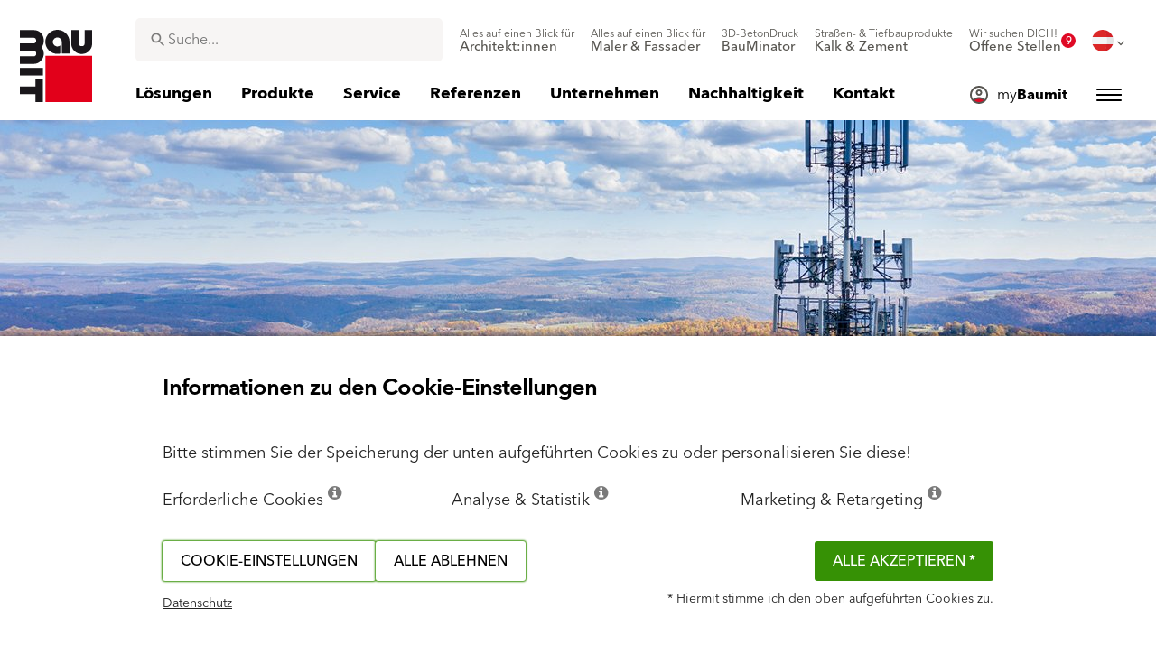

--- FILE ---
content_type: text/html; charset=UTF-8
request_url: https://baumit.at/shield-against-electromagnetic-fields
body_size: 24241
content:
<!doctype html>
<html lang="de">
<head>
    
        
        <link rel="preload" href="/fonts/AvenirNextWorld/400.woff2" as="font" type="font/woff2" crossorigin>
        <link rel="preload" href="/fonts/AvenirNextWorld/500.woff2" as="font" type="font/woff2" crossorigin>
        <link rel="preload" href="/fonts/AvenirNextWorld/700.woff2" as="font" type="font/woff2" crossorigin>
        <!--link rel="preload" href="/fonts/fa-solid-900.woff2" as="font" type="font/woff2" crossorigin-->
    <link rel="preload" href="/fonts/mdi.woff2" as="font" type="font/woff2" crossorigin>
    <link rel="preload" href="/fonts/materialdesignicons-webfont-subset.woff2" as="font" type="font/woff2" crossorigin>
    <link rel="alternate" type="application/rss+xml" title="News" href="https://baumit.at/rss">


    
    <meta name="csrf-token" content="iLl64rbaLnWHJ7r6iaLSkOlESKwdntRgJFwtA6rJ">
        <meta charset="UTF-8">
            <meta name="robots" content="index, follow">
    
        <meta name="revisit-after" content="1 days">
    <meta name="viewport" content="width=device-width, initial-scale=1">
    <meta name="format-detection" content="telephone=no">
    <meta http-equiv="Content-Type" content="text/html; charset=utf-8">
    <link href="https://baumit.at/images/favicon.ico?v=1624979137" rel="shortcut icon">
    <title>Shield against electromagnetic fields | Baumit.at</title>

    <meta name="title" content="Shield against electromagnetic fields | Baumit.at">
    <meta name="description" content="Shield against electromagnetic fields">
    <meta name="copyright" content="Baumit">
    <meta name="author" content="Baumit">
    <meta name="page-topic" content="Shield against electromagnetic fields">
    <meta name="image_src" content="https://baumit.at/images/default_seo_image.jpg?v=1675679522">
    <meta name="img_src" content="https://baumit.at/images/default_seo_image.jpg?v=1675679522">

    <meta property="og:title" content="Shield against electromagnetic fields | Baumit.at"/>
    <meta property="og:description" content="Shield against electromagnetic fields"/>
    <meta property="og:image" content="https://baumit.at/images/default_seo_image.jpg?v=1675679522"/>
    <meta property="og:type" content="website"/>
    <meta property="og:url" content="https://baumit.at/shield-against-electromagnetic-fields"/>
    <meta property="og:site_name" content="baumit.at"/>
    <meta property="og:author" content="Baumit"/>
            <link rel="canonical" href="https://baumit.at/shield-against-electromagnetic-fields"/>
    
    
    <!--meta http-equiv="Content-Security-Policy" content="
    default-src 'self';
    script-src 'self' 'unsafe-inline' https://cdnjs.cloudflare.com https://www.googletagmanager.com https://www.google-analytics.com https://maps.googleapis.com;
    style-src 'self' 'unsafe-inline' https://cdnjs.cloudflare.com https://fonts.googleapis.com;
    font-src 'self' https://fonts.gstatic.com;
    img-src 'self' data: https://www.google-analytics.com https://maps.googleapis.com https://maps.gstatic.com https://*.ytimg.com;
    frame-src https://www.youtube.com https://www.google.com;
    connect-src 'self' https://www.google-analytics.com https://region1.analytics.google.com https://maps.googleapis.com;
    "-->

            <style>
            body.page-load-fix {
                position: fixed;
                top: 0;
                left: 0;
                width: 100%;
                height: 100%;
                overflow: hidden;
            }

            body.page-load-fix .wrapper {
                visibility: hidden;
                width: 100%;
                height: 100%;
                overflow: hidden;
            }

            body .mainLoaderContainer {
                /*display: none;*/
                display: block;
                opacity: 0;
                pointer-events: none;
                transition: all .3s ease-in-out;
            }

            body.page-load-fix .mainLoaderContainer {
                opacity: 1;
                pointer-events: all;
            }
            body .mainLoaderContainer {
                display: block;
                background: #ffffff;
                position: fixed;
                z-index: 99999;
                top: 0;
                left: 0;
                width: 100%;
                height: 100%;
                overflow: hidden;
            }

            body .mainLoaderContainer .logo {
                position: absolute;
                top: 50%;
                left: 50%;
                width: 100%;
                max-width: 280px;
                transform: translateX(-50%) translateY(-50%);
                margin-top: -10px;
            }

            body .mainLoaderContainer .logo img {
                max-width: 100%;
            }

            @keyframes mt_loading {
                from {
                    width: 0;
                }
                to {
                    width: 100%;
                }
            }

            body.page-load-fix .mainLoaderContainer .logo:after {
                display: block;
                position: absolute;
                left: 0;
                bottom: -10px;
                background: #E2001A;
                content: "";
                height: 3px;
                animation-name: mt_loading;
                animation-duration: 1s;
            }
        </style>
        <script>
        var useDefaultcolorPaletteIdInPageBuilder = 87;
        var isLoggedIn = false;
    </script>
    <script>
        var enabledLifeAppPromoSystem = false ;
                var useProductBenefitsOnProductCards = true;
        var translations = {"promosystem_banner_text":"Find the perfect color for your facade","promosystem_banner_button":"Get the APP","promosystem_banner_icon":"\/images\/Baumit_logo.svg","promosystem_qr_text":"Paint your house","promosystem_qr_link":"https:\/\/int.baumit.com\/lifeapp","promosystem_qr_button":"Get the APP","promosystem_qr_icon":"\/images\/Baumit_logo.svg","products_go_to_product":"Zum Produkt","top_menu_search":"Suche","references_references":"Referenzen","local_consultants_results":"Results","local_consultants_no_result":"No result found","local_consultants_district":"Bezirk","partners_details":"Details","partners_map":"Karte","partners_premium_partner":"Premium Partner","products_pdf_product_specification_sheet":"Produktdatenblatt (PDF)","products_pdf_security_specification_sheet":"Sicherheitsdatenblatt (PDF)","products_pdf_declaration_of_performance":"Key not found","general_download_all":"Alle downloaden","products_filter_results":"Produkte","products_az":"Produkte A-Z","products_filter_all":"Alle","guide_experts_advice":"Expertentipp","guide_baumit_systems":"Baumit Systeme","mybaumit_my_account":"Mein Konto","partners_count_of":"von","partners_count_partners":"Standorte","products_no_matching_names":"Keine Treffer","partners_tel":"Tel.:","partners_fax":"Fax:","products_found_for":"Suchergebnis","news_more":"Mehr Infos","app_color_name":"Name","app_color_collection":"Kollektion","app_color_quality":"Farbqualit\u00e4t","please":"Please wait...","general_next":"Weiter","general_previous":"Zur\u00fcck","products_color_code":"Farbcode","products_are_you_looking_for_a_specific_color":"Suchen Sie eine bestimmte Farbe?","products_amount_calculator_title":"Mengenkalkulator","products_amount_calculator_description":"Berechnen Sie auf einfache Weise Ihren Mengenbedarf und geben Sie die Fl\u00e4che Ihres Projekts an. Bei den ausgegeben Werten handelt es sich um Richtwerte.","products_amount_calculator_facade_area":"Fl\u00e4che","products_amount_calculator_amount":"Ben\u00f6tigte Menge","products_amount_calculator_units":"St\u00fcckanzahl","products_amount_calculator_button":"Berechnen","products_amount_calculator_legaltext":"The data is for information only.","products_amount_calculator_extend_description":"Use our detailed project calculators to find out which products you need and get an offer from a dealer close to you!","products_amount_calculator_extend_button":"Calculate a project","product_attributes_consumption":"Verbrauch","products_amount_calculator_thickness":"Schichtdicke","general_more_info":"Mehr Infos","calc_colorpicker_hex":"HEX","calc_colorpicker_rgb":"RGB","general_color_tsr":"TSR","general_color_hbw":"HBW","baumitlife_reference_section_title":"Referenzen","products_card_badge_new":"NEU","products_card_badge_eco":"Eco","products_card_badge_premium":"Premium","baumitlife_color_textures":"Strukturen","baumitlife_color_textures_info":"Strukturen sind nur bei Fassadenfarben und Fassadenputzen m\u00f6glich.","baumitlife_texture_code":"Code","general_show_more":"Mehr anzeigen","general_show_less":"Weniger anzeigen","sustainability_form_button_calculate":"Calculate","sustainability_calculator_title":"CO<sub>2<\/sub> Savings Calculator","sustainability_calculator_description":"Each square meter of Insulation installed acts as a powerful environmental champion, saving a remarkable amount of CO2. The carbon dioxide savings achieved by just one square meter of insulation equals the oxygen production of two trees over a year. <a href=\"\/sustainability\/legal\">Disclaimer<\/a>","sustainability_calculator_subtitle":"How much can your facade contribute to the fight against climate change?","sustainability_calculator_size":"Facade Size*","sustainability_calculator_result1":"Insulating your facade helps fight climate change like","sustainability_calculator_result2":"trees do each single year.","sustainability_read_more":"Read more","sustainability_read_less":"Read less","sustainability_legal_button":"Disclaimer","sustainability_quote_text":"We are firm believers in thinking long-term, which is why sustainability is a natural fit for Baumit.","sustainability_quote_author":"Robert Schmid, CEO Baumit Group","sustainability_learn_more":"Learn more","sustainability_hero_percentage":"20%","sustainability_hero_title":"Less CO<sub>2<\/sub>e by 2030","sustainability_hero_description":"At Baumit, we firmly believe that sustainability is the cornerstone of our long-term success and growth. Achieving ecological progress goes hand in hand with social responsibility and economic compatibility. This perspective is deeply ingrained in our company culture, influencing every aspect of our operations.","sustainability_home_info_title":"Saving CO2e With Yearly 45 Million m2 Facade Insulation Across Europe","sustainability_home_info_description":"Baumit insulation is applied on an impressive 45 million square meters to European facades. Each square meter of insulation acts as a powerful environmental champion, saving a remarkable amount of CO2e. The carbon dioxide savings achieved by just one square meter of insulation equals the oxygen production of two trees over a year. However, the CO2e savings don't end there; they multiply each year over the entire lifetime of each insulated building.\n<br><br>\n<b>800 million tons CO2e saved due to energy saving of the insulated buildings since the beginning of Baumit's ETICS success story<\/b><br>\n\n \n\nThe CO2e savings are making up for 10 million cars during the whole lifetime circle: The positive contributions of Baumit's facade insulation efforts have effectively counterbalanced the CO2 emissions produced by approx. 10 million cars in their lifetime (15 years 5 to\/year). <br>\nSaving totals of annual CO2 emissions by Germany <br>\nThis amount surpasses the total yearly CO2 emissions of Germany, Europe's largest economies.","products_product_variants":"Produktvarianten","product_attributes_packaging":"Verpackung","product_attributes_amount_of_packaging_on_pallet":"Palettengr\u00f6\u00dfe","product_attributes_gross_density":"Rohdichte","product_attributes_yield":"Ergiebigkeit","product_attributes_size_of_pallets":"Lieferform","product_attributes_type_of_packaging":"Verpackung","product_where_to_buy":"Key not found","product_price_list":"Key not found","general_gotoshop_button":"See product in shop","product_attributes_water_vapour_permeability":"Dampfdiffusionswiderstand","product_attributes_thermal_conductivity_coefficient":"Lambda R","product_attributes_structure":"Struktur","product_attributes_grain_size":"Gr\u00f6\u00dftkorn","products_color_selection":"Farbauswahl","products_the_colors_are_not_100":"Key not found","partners_search_for_partners_nearby":"Immer in Ihrer N\u00e4he:","partners_search_field_placeholder":"Ort, Adresse","partners_radius":"Umkreis","partners_show_all":"Alle","partners_reset":"Reset","product_details_html5_under_image":"","product_details_page_shopping_cart_title":"Product detailed page shopping cart","products_downloads":"Downloads","product_details_page_badges_title":"Product detailed page badges","product_attributes_shelf_life":"Shelf life","product_attributes_sd_value":"Sd-Wert","product_attributes_w_value":"Wasseraufnahme Koeffizient","product_attributes_bonding_strength":"Haftfestigkeit","product_attributes_plate_format":"Format","product_attributes_compressive_strength":"Druckfestigkeit","product_attributes_dried_mortar_density":"Trockenrohdichte","product_attributes_max_thickness":"Max. Schichtdicke","product_attributes_reaction_to_fire":"Brandverhalten","product_attributes_min_thickness":"Mind. Schichtdicke","product_attributes_flexural_strength":"Biegezugfestigkeit","product_attributes_ph_value":"pH-Wert","product_attributes_application_time":"Verarbeitungszeit","product_attributes_drying_time":"Trockenzeit","product_attributes_gloss_level":"Glanz","product_attributes_mesh_size":"Maschenweite","product_attributes_mass_per_unit":"Fl\u00e4chenbezogene Masse","product_attributes_designation_code":"Code","product_attributes_strength_category":"Festigkeitsklasse","product_attributes_walkability":"Begehbarkeit","product_attributes_min_joint_width":"Fugenbreite min.","product_attributes_tensile_strenght":"Zugfestigkeit","product_attributes_max_joint_width":"Fugenbreite max.","product_attributes_water_demand":"Wasserbedarf","product_attributes_open_time":"Open time","product_attributes_bonding_pull_strength":"Haftzugfestigkeit","product_attributes_solids_content":"Feststoffgehalt","product_attributes_e-module":"E-module","product_attributes_tensile_strength_after_aging":"Zugfestigkeit nach Alterung","product_attributes_thermal_conductivity":"W\u00e4rmeleitzahl","product_attributes_compressive_strength_after_28_days":"Druckfestigkeit (28 Tage)","product_attributes_pot_life":"Pot life","product_attributes_min_bore_hole":"Min.bore hole","product_attributes_standing_time":"Rastzeit","product_attributes_length_and_thickness":"L\u00e4nge und Dicke","product_attributes_max_grain_size":"Gr\u00f6\u00dftkorn max.","product_attributes_product_type_eps":"Produktart EPS","product_attributes_porosity":"Porosit\u00e4t","product_attributes_mortar_group":"M\u00f6rtelgruppe","product_attributes_layer_thickness":"Schichtdicke","product_attributes_entrained_air_content":"Luftporengehalt","product_attributes_embedment_depth":"L\u00e4nge\/Dicke","product_attributes_consumption2":"Verbrauch","product_attributes_min_coating_thickness":"Min. coating thickness","product_attributes_diameter_anchor_shaft":"Durchmesser D\u00fcbelschaft","product_attributes_processing_consistency":"Verarbeitungskonsistenz","product_attributes_wet_abrasion_class":"Nassabriebklasse","product_attributes_frost-thaw_resistance":"Frost-Tausalzbest\u00e4ndigkeit","product_attributes_contrast_ratio":"Contrast ratio","product_attributes_length_of_anchor_shaft":"Length of anchor shaft","product_attributes_readiness":"Belegereife","product_attributes_bulk_density":"Sch\u00fcttdichte","product_attributes_source_mass":"Quellma\u00df","product_attributes_shrinkage":"Schwindma\u00df","product_attributes_working_temperature":"Working temperature","product_attributes_mixing_time":"Mixing time","product_attributes_standard_classification":"Normeinstufung","product_attributes_voc_eu_limit":"VOC EU limit","product_attributes_opacity_class":"Deckkraft-Klasse","product_attributes_plaster_thickness":"Schichtst\u00e4rke","product_attributes_solid_content":"Feststoffgehalt","product_attributes_use_category":"Use category","product_attributes_chi_value":"CHI","product_attributes_diameter_plate":"Durchmesser Teller","product_attributes_technical_approval_eta":"Technical approval ETA","product_attributes_water_permeability":"Water Permeability","product_attributes_dilution_rate":"Dilution Rate","product_attributes_density":"Dichte","products_video_section_title":"Videos","products_media_images_section_title":"Verarbeitungs-Fotos","products_documents":"Dokumente","calc_navigation_back":"Zur\u00fcck","products_product_imported_price":"Price","calc_map_button_reset":"Zur\u00fccksetzen","calc_map_distance":"Alle","product_attributes_flexural_strength_after_28_days":"Biegezugfestigkeit nach 28 Tagen","products_pdf_sundry_sheet":"Sicherheitsdatenblatt (PDF)","products_pdf_enviromental_sheet":"Umweltdeklaration (PDF)","products_pdf_conformity_sheet":"CE-Kennzeichnung (PDF)","products_asset_folder":"Folder","products_pdf_declaration_of_performance_sheet":"Leistungserkl\u00e4rung (PDF)","products_pdf_aufheizprotokolle":"Aufheizprotokoll (PDF)","products_pdf_techn_zusatzdok":"Technische Zusatzdokumente (PDF)","products_pdf_tender_text":"Ausschreibungstext (PDF)","products_pdf_cert_fire":"Fire certificate (PDF)","products_pdf_cert_conf":"Comformity certificate (PDF)","products_pdf_cert_statereg":"State registration (PDF)","product_attributes_thermal_conductivity_value":"Thermal conductivity rated value","product_attributes_thermal_conductivity_nominal_value":"Thermal conductivity nominal value","product_review_error_loign_required":"Nur angemeldete Benutzer k\u00f6nnen Produktbewertungen abgeben.","product_review_error_faled_create_review":"Es gab einen Fehler beim Speichern der Bewertung. Bitte versuchen Sie es sp\u00e4ter erneut.","product_review_review_success_message":"Vielen Dank, dass Sie sich die Zeit genommen haben, eine Bewertung zu hinterlassen.","product_review_review_submit_button":"Produkt bewerten","product_attributes_bundle_unit_price_label":"Bundle unit price","product_attributes_package_price_label":"Package price","menu_2023_search_aria_label":"Search","products_certificate_alt_cam":"Key not found","products_certificate_alt_dopcap":"Key not found","products_certificate_alt_eco":"Key not found","products_certificate_alt_emicode":"Key not found","products_certificate_alt_life":"Key not found","products_certificate_alt_natureplus":"Key not found","product_review_rating_legend":"Key not found","product_review_rating_star_label":"Key not found","products_partners_section_title":"where to buy","products_pdf_emicode":"Emicode","products_pdf_natureplus":"Natureplus (PDF)","products_pdf_certificates":"Certificates (PDF)","wcag_static_alt_products_a_z_view_downloadable_files":"View downloadable files","wcag_static_alt_products_a_z_download_button":"Download","wcag_static_alt_products_a_z_download_all_files":"Download all files","wcag_static_alt_news_add_to_dashboard_button":"Add to dashboard","wcag_static_alt_partners_details_show_details":"Show details","wcag_static_alt_references_detail_gallery_previous_button_text":"Previous Image","wcag_static_alt_references_detail_gallery_next_button_text":"Next Image","wcag_static_alt_consultants_with_regions_bcom_avatar_alt_text":"BCOM Avatar","wcag_static_alt_baumitlife_color_picker_add_to_dashboard_button":"Add to Dashboard","wcag_static_alt_baumitlife_colorsearch_mobile_menu_close_button":"Close button","wcag_static_alt_baumitlife_colorsearch_color_details_close_button":"Close button","wcag_static_alt_baumitlife_project_card_carousel_next_image":"Next image","wcag_static_alt_baumitlife_project_card_carousel_previous_image":"Previous image","wcag_static_alt_baumitlife_project_card_carousel_open_image_carousel":"Open image carousel","products_pdf_spm_guideline":"SPM Guideline","products_pdf_sus":"Nachhaltigkeitsdatenblatt"};
        var useBaumitLifeSystem = 1;
        var countryMapCenterPosition = {
            lat: 47.516231,
            lng: 14.550072,
        };
        var useStaticPalettes = {
            foty: 93
        };
        var activeUniversalBanner = null;

        var globalTSRVisibility = false;

    </script>

    <script>
        var useGoogleConsentMode = 1;
        window.dataLayer = window.dataLayer || [];
        function gtag(){dataLayer.push(arguments);}
        function gtagConsent(){if (useGoogleConsentMode == 1) {gtag.apply(null, arguments);dataLayer.push({'event': 'cookie_consent_update'});}}
        function initConsentMode(enabled) {
            //console.log('Consent mode:', enabled); 
            if (!enabled) {
                return;
            }
            gtag('consent', 'default', {
                'ad_storage': 'denied',
                'ad_user_data': 'denied',
                'ad_personalization': 'denied',
                'analytics_storage': 'denied'
            });

                    }
        initConsentMode(useGoogleConsentMode);
    </script>

    
    
            <script type="application/ld+json">{"@context":"https:\/\/schema.org","@graph":[{"@type":"BreadcrumbList","itemListElement":[{"@type":"ListItem","position":1,"name":"Startseite","item":"https:\/\/baumit.at"},{"@type":"ListItem","position":2,"name":"Elektromagnetische Felder","item":"https:\/\/baumit.at\/shield-against-electromagnetic-fields"}]},{"@type":"Organization","name":"Baumit GmbH","url":"https:\/\/baumit.at\/baumit.at","location":{"@type":"PostalAddress","addressCountry":"Austria","postalCode":"2754","streetAddress":"Waldegg Wopfing 156"},"email":"support@baumit.com","logo":"https:\/\/baumit.at\/images\/Baumit_logo.svg","telephone":"4350188810"}]}</script>
    </head>
<body class="  page-load-fix  body-page-de ">
    
    <div id="topBanner" class="banner">
        <button class="banner-close" name="close" aria-label="Close button" aria-controls="topBanner" aria-expanded="false">
            <svg viewbox="0 0 24 24" width="20" height="20"><title>Close button</title>
                <path d="M7 7.00006L17 17.0001M7 17.0001L17 7.00006" stroke="currentColor"  stroke-width="2" stroke-linecap="round" stroke-linejoin="round">
            </svg>
        </button>
        <div class="banner-content">
            <img class="banner-image" src="/images/Baumit_logo.svg" alt="Banner Image" />
            <p class="banner-text">Find the <strong>perfect color</strong> for your facade</p>
            <a class="banner-link button" href="#">Get the app</a>
        </div>
    </div>
</div>            <div class="mainLoaderContainer">
                            <div class="logo">
                    <img src="/images/Baumit_logo.svg" alt="Baumit">
                </div>
                    </div>
                    <div class="" id="mainMenu"></div>
    <div class="wrapper" style="overflow:hidden;">
                
                <div class="white-background">
        
        
    
                        <div class="content p-0">
                <div class="">
                    <img src="/files/at/VIVA/image-web/Forschung_Vivapark_Elektromagnetische_Felder_header.jpg" alt="" title="" class="img-fluid">
                </div>
            </div>
            
    
    <div class="content pb-0">
        <div class="container-fluid big-grid">
            <div class="row">
                                    <div class="col-lg-12">
                                    <ol class="breadcrumb ">
                <li class="breadcrumb-item">
                            <a class="" href="https://baumit.at">
                    <i class="mdi mdi-chevron-right" aria-hidden="true"></i>
                    <span>Startseite</span>
                </a>
                    </li>
                <li class="breadcrumb-item">
                            <span class=" active  ">
                    <i class="mdi mdi-chevron-right" aria-hidden="true"></i>
                    <span>Elektromagnetische Felder</span>
                </span>
                    </li>
            </ol>
                </div>
                                    <div class="col-lg-1"></div>
                            </div>
        </div>
    </div>

    
             <div class="content pb-2">
            <div class="container-fluid big-grid">
                <div class="row mb-3">
                                            <div class="col-lg-12">
                                            <div class="row">
            <div class="col-md-12  order-md-1 blog-menu vivapark-submenu-container">
                <div class="blog-nav-wrapper">
                    <ul class="blog-nav" id="blog-tab" data-moretext="Mehr lesen">
                                                    <div class="blog-tab-button blog-tab-button-url-action  ">
                                <a class="tab-button colordetail-tab-button " href="/viva">3 REGELN FÜR GESUNDES WOHNEN</a>
                            </div>
                                                <div class="blog-tab-button blog-tab-button-url-action  ">
                            <a class="tab-button colordetail-tab-button " href="https://baumit.at/viva/houses">Häuser</a>
                        </div>  
                                    
                        <div class="blog-tab-button viva-park-megamenu-container blog-megamenu-container blog-tab-button-url-action   selected ">
                            <a class=" blog-megamenu-button viva-park-megamenu-button" >Ergebnisse</a>
                            <div class="viva-park-megamenu blog-megamenu findings-dropdown  column-2 ">
                                <div class="arrow"></div>
                                <div class="row">
                                                                            <div class=" col-lg-6 ">
                                            <h3>Ergebnisse</h3>
                                                                                                                                        <a class="megamenu-item " href="/room-climate">RAUMKLIMA</a>
                                                                                            <a class="megamenu-item " href="/breathe-better-indoor-air">Raumluftqualität</a>
                                                                                            <a class="megamenu-item " href="/sound-isolation-room-acoustics">Schalldämmung</a>
                                                                                            <a class="megamenu-item  selected " href="/shield-against-electromagnetic-fields">Elektromagnetische Felder</a>
                                                                                    </div>
                                                                                                            <div class=" col-lg-6 ">
                                        <h3>Fallstudien</h3>
                                                                                                                                        <a class="megamenu-item " href="/case-summer-heat">FALLSTUDIE SOMMERHITZE</a>
                                                                                            <a class="megamenu-item " href="/case-winter-cold">FALLSTUDIE WINTERKÄLTE</a>
                                                                                            <a class="megamenu-item " href="/case-interior-humidity">FALLSTUDIE RAUMLUFTFEUCHTE</a>
                                                                                </div>
                                                                    </div>
                            </div>
                        </div>  
                                    
                                                    <div class="blog-tab-button blog-tab-button-url-action  ">
                                <a class="tab-button colordetail-tab-button " href="/vivapark-about">ÜBER DEN VIVA PARK</a>
                            </div>
                                    
                        <div class="blog-tab-button blog-tab-button-url-action ">
                            <a class="tab-button colordetail-tab-button " target="_blank" href="https://tour.baumit.com/"><img class="icon" src="https://baumit.at/images/icons/3d_icon.png?v=1671206719" alt="3D Rundgang">3D Rundgang</a>
                        </div> 
                    </ul>
                </div>
                <div class="viva-park--menu-logo">
                    <img src="https://baumit.at/images/vivapark-logo.svg?v=1671103284" alt="vivapark">
                </div>
            </div>
        </div>
        <link rel="stylesheet" href="https://baumit.at/css/blog-style.css?v=1767785145">
                            </div>
                                    </div>
            </div>
        </div>
    
    
    <div class="mb-5  white-background-padding-bottom " data-inf="6115">
        <div class="dnd-editor-parent"><div class="sortable ui-sortable"><div data-uid="_4m0byleq5" class="row-component big-grid padding-24 "><div class="row" style="min-height: auto;"><div data-uid="_k6kxmtzzn" class="col droppable col-12"><div class="block non-editable-root"> <div style="height: 40px;"></div></div><div class="block non-editable-root"> <h1>ABSCHIRMUNG GEGEN ELEKTROMAGNETISCHE FELDER</h1></div><div class="block non-editable-root"> <div style="height: 40px;"></div></div></div></div></div><div data-uid="_2066ybzch" class="row-component big-grid padding-24 "><div class="row" style="min-height: auto;"><div data-uid="_6s09qaub2" class="col droppable col-12"><div class="block non-editable-root"> <div class="richtext-component" data-inline-edit-prop="content" data-inline-edit-free="true" data-inline-edit-id="_42jnoq03z" style="column-count: 1;"><p class="bodytext">Hochfrequenzstrahlung wird in erster Linie für die Kommunikationstechnologie verwendet und durch Antennen ausgesendet. Andere Quellen für elektromagnetische Strahlung sind Fernseh- und Radiosender. Studien erforschen die Langzeit-Wirkungen hochfrequenter elektromagnetischer Felder auf den Menschen.</p></div></div><div class="block non-editable-root"> <div style="height: 20px;"></div></div></div></div></div><div data-uid="_rf9klk25s" class="row-component big-grid padding-24 "><div class="row" style="min-height: auto;"><div data-uid="_7p591j6am" class="col droppable col-12"><div class="block non-editable-root"> <div class="richtext-component" data-inline-edit-prop="content" data-inline-edit-free="true" data-inline-edit-id="_mud5qrs3o" style="column-count: 1;"><h2 class="introtext bodytext" data-mce-style="font-size: 30px; text-align: left;" style="font-size: 30px; text-align: left;">Welche Baumaterialien sorgen für die effektivste Abschirmung gegen Hochfrequenzfelder?</h2></div></div></div></div></div><div data-uid="_exg9v3uqr" class="row-component big-grid padding-24 "><div class="row" style="min-height: auto;"><div data-uid="_1m0bicroc" class="col droppable col-12 col-lg-4"><div class="block non-editable-root"> <div data-image-link="" class="image-component-container "><div data-inline-edit-prop="image" data-uid="_e0t8wfm28" class="image-component has-margin" data-inline-edit-image="true" data-inline-edit-id="_e0t8wfm28"><img src="/files/com/image-web/vp-12a.jpg" data-mce-src="/files/com/image-web/vp-12a.jpg"></div></div></div><div class="block non-editable-root"> <div style="height: 20px;"></div></div></div><div data-uid="_oy47z1po5" class="col droppable col-12 col-lg-8"><div class="block non-editable-root"> <div class="richtext-component" data-inline-edit-prop="content" data-inline-edit-free="true" data-inline-edit-id="_fys9wohus" style="column-count: 1;"><p class="bodytext">Im Viva Forschungspark wurde die Abschirmungskapazität der Häuser gegen die drei gängigsten Mobilfunk-Frequenzen untersucht (900 MHz, 1.800 MHz und 2.600 MHz).</p></div></div><div class="block non-editable-root"> <div class="richtext-component" data-inline-edit-prop="content" data-inline-edit-free="true" data-inline-edit-id="_vy5kfwidf" style="column-count: 1;"><p class="bodytext"><strong>Ergebnisse:<br><br>–</strong> Betonhäuser und das Holz-Blockhaus zeigten eine fast vollständige Abschirmung gegen alle drei Frequenzen.<strong><br><strong>–</strong></strong> Das Holzriegelhaus und das 50 cm Ziegelhaus lagen in der Mitte.<strong><br><strong>–</strong> </strong>25 cm Ziegelhäuser zeigten eine geringe Abschirmleistung.<strong><br><br></strong><span style="color: rgb(0, 0, 0);" data-mce-style="color: #000000;">Es sollte angemerkt werden, dass eine hohe Abschirmwirkung (Dämpfung) auch bedeutet, dass die Strahlung bei Nutzung von Mobiltelefonen in gut abgeschirmten Häusern höher ist.</span></p></div></div><div class="block non-editable-root"> <div style="height: 20px;"></div></div></div></div></div><div data-uid="_yt90c7fn0" class="row-component big-grid padding-24 "><div class="row" style="min-height: auto;"><div data-uid="_n7k3qlkd0" class="col droppable col-12"><div class="block non-editable-root"> <div class="richtext-component" data-inline-edit-prop="content" data-inline-edit-free="true" data-inline-edit-id="_unj4v49vi" style="column-count: 1;"><p class="bodytext small" style="text-align: right;" data-mce-style="text-align: right;"><span style="color: #919ba6;" data-mce-style="color: #919ba6;">Die Messungen wurden durch das Österreichische Institut für Baubiologie und Bauökologie, ´IBO Innenraumanalytik OG, Wien´ überwacht und bewertet.<br>Projektzeitraum 2015 bis 2017</span></p></div></div></div></div></div><div data-uid="_9u3k70cyf" class="row-component big-grid padding-24 spacer-row "><div class="row" style="min-height: 60px;"><div data-uid="_saihqpqsy" class="col spacer col-12"></div></div></div></div></div>
            </div>

    

            </div>
    
    <div class="content pt-3">
		<div class="vivapark-housemap-container vivapark-housemap-container-detail-page" data-uid="detail-page">
        <div class="box-houses">
            <div class="vivapark-box-houses-map vivapark-box-houses-detail-page" id="vivapark-box-houses-detail-page" data-uid="detail-page">
                <svg version="1.1" id="" xmlns="http://www.w3.org/2000/svg" xmlns:xlink="http://www.w3.org/1999/xlink" x="0px" y="0px" width="1059px" height="200px" viewBox="0 0 1059 200" enable-background="new 0 0 1059 200" xml:space="preserve" class="vivapark-houses-svg-map" aria-label="House Map">
                    <image overflow="visible" width="1059" height="200" id="vivapark-box-houses-map-bg" xlink:href="https://baumit.at/images/vivapark/houses.png?v=1671103284" alt="Houses" transform="matrix(1 0 0 1 0 -2)"></image>
                                                                <g id="house-map-object-1-detail-page">
                            <a href="https://baumit.at/viva/house/haus-nr-1" role="button" data-house="1" id="house-map-box-1-detail-page" onclick="" class="house-map-box ">
                                <g id="house-svg-1-detail-page" class="vivapark-housemap-house-svg">				
                                    <polygon opacity="0.7" fill="#c2c2c2" points="155,59 176,57 250,57 250,116 263,117 263,124 263,132 174,132 174,129 173,77 155,77"></polygon>
                                </g>
                            </a>
                        </g>
                                                                                    <g id="house-map-object-9-detail-page">
                            <a href="https://baumit.at/viva/house/haus-nr-9" role="button" data-house="9" id="house-map-box-9-detail-page" onclick="" class="house-map-box ">
                                <g id="house-svg-9-detail-page" class="vivapark-housemap-house-svg">				
                                    <polygon opacity="0.7" fill="#c2c2c2" points="315,54 324,53 388,53 388,104 404,104 404,117 364,117 364,66 315,65"></polygon>
                                </g>
                            </a>
                        </g>
                                                                <g id="house-map-object-7-detail-page">
                            <a href="https://baumit.at/viva/house/haus-nr-7" role="button" data-house="7" id="house-map-box-7-detail-page" onclick="" class="house-map-box ">
                                <g id="house-svg-7-detail-page" class="vivapark-housemap-house-svg">				
                                    <polygon opacity="0.7" fill="#c2c2c2" points="412,80 425,75 518,75 524,81 521,81 521,154 545,155 549,162 550,175 414,175 414,82"></polygon>
                                </g>
                            </a>
                        </g>
                                                                <g id="house-map-object-3-detail-pagedetail-page">
                            <a href="https://baumit.at/viva/house/haus-nr-3" role="button" data-house="3" id="house-map-box-3-detail-page" onclick="" class="house-map-box ">
                                <g id="house-svg-3-detail-page" class="vivapark-housemap-house-svg">				
                                    <polygon opacity="0.7" fill="#c2c2c2" points="432,58 510,58 510,75 432,75"></polygon>
                                    <polygon opacity="0.7" fill="#c2c2c2" points="521,115 529,115 529,127 521,127"></polygon>
                                </g>
                            </a>
                        </g>
                                                                <g id="house-map-object-10-detail-page">
                            <a href="https://baumit.at/viva/house/haus-nr-10" role="button" data-house="10" id="house-map-box-10-detail-page" onclick="" class="house-map-box ">
                                <g id="house-svg-10-detail-page" class="vivapark-housemap-house-svg">				
                                    <polygon opacity="0.7" fill="#c2c2c2" points="548,52 610,52 620,53 620,66 569,66 569,114 554,114 548,107"></polygon>
                                </g>
                            </a>
                        </g>
                                                                <g id="house-map-object-2-detail-page">
                            <a href="https://baumit.at/viva/house/haus-nr-2" role="button" data-house="2" id="house-map-box-2-detail-page" onclick="" class="house-map-box ">
                                <g id="house-svg-2-detail-page" class="vivapark-housemap-house-svg">				
                                    <polygon opacity="0.7" fill="#c2c2c2" points="574,64 656,64 671,68 670,133 683,133 690,137 694,147 670,147 670,149 577,149 574,140"></polygon>
                                </g>
                            </a>
                        </g>
                                                                <g id="house-map-object-6-detail-page">
                            <a href="https://baumit.at/viva/house/haus-nr-6" role="button" data-house="6" id="house-map-box-6-detail-page" onclick="" class="house-map-box ">
                                <g id="house-svg-6-detail-page" class="vivapark-housemap-house-svg">				
                                    <polygon opacity="0.7" fill="#c2c2c2" points="693,58 767,57 783,60 783,76 764,73 764,129 708,129 693,123"></polygon>
                                </g>
                            </a>
                        </g>
                                                                <g id="house-map-object-4-detail-page">
                            <a href="https://baumit.at/viva/house/haus-nr-4" role="button" data-house="4" id="house-map-box-4-detail-page" onclick="" class="house-map-box ">
                                <g id="house-svg-4-detail-page" class="vivapark-housemap-house-svg">				
                                    <polygon opacity="0.7" fill="#94d4e9" points="763,75 859,75 898,78 895,80 896,154 915,159 922,171 897,171 897,173 792,173 764,158"></polygon>
                                </g>
                            </a>
                        </g>
                                                                <g id="house-map-object-11-detail-page">
                            <a href="https://baumit.at/viva/house/haus-nr-11" role="button" data-house="11" id="house-map-box-11-detail-page" onclick="" class="house-map-box ">
                                <g id="house-svg-11-detail-page" class="vivapark-housemap-house-svg">				
                                    <polygon opacity="0.7" fill="#94d4e9" points="771,52 835,52 858,53 856,55 856,75 783,75 783,60 771,58"></polygon>
                                </g>
                            </a>
                        </g>
                                                                <g id="house-map-object-12-detail-page">
                            <a href="https://baumit.at/viva/house/haus-nr-12" role="button" data-house="12" id="house-map-box-12-detail-page" onclick="" class="house-map-box ">
                                <g id="house-svg-12-detail-page" class="vivapark-housemap-house-svg">				
                                    <polygon opacity="0.7" fill="#94d4e9" points="930,57 1009,56 1040,60 1038,62 1039,112 1049,117 1057,123 1057,125 1039,125 1039,127 965,127 930,118"></polygon>
                                </g>
                            </a>
                        </g>
                                    </svg>
                                                            <a href="https://baumit.at/viva/house/haus-nr-1" data-housenumber="1" class="house-temperature-circle house-temperature-circle-number  house-1"><div class="circle">1</div></a>
                                                                                <a href="https://baumit.at/viva/house/haus-nr-2" data-housenumber="2" class="house-temperature-circle house-temperature-circle-number  house-2"><div class="circle">2</div></a>
                                                                                <a href="https://baumit.at/viva/house/haus-nr-3" data-housenumber="3" class="house-temperature-circle house-temperature-circle-number  house-3"><div class="circle">3</div></a>
                                                                                <a href="https://baumit.at/viva/house/haus-nr-4" data-housenumber="4" class="house-temperature-circle house-temperature-circle-number  house-4"><div class="circle">4</div></a>
                                                                                <div class="house-temperature-circle house-temperature-circle-number inactive house-5"><div class="circle">5</div></div>
                                                                                <a href="https://baumit.at/viva/house/haus-nr-6" data-housenumber="6" class="house-temperature-circle house-temperature-circle-number  house-6"><div class="circle">6</div></a>
                                                                                <a href="https://baumit.at/viva/house/haus-nr-7" data-housenumber="7" class="house-temperature-circle house-temperature-circle-number  house-7"><div class="circle">7</div></a>
                                                                                <div class="house-temperature-circle house-temperature-circle-number inactive house-8"><div class="circle">8</div></div>
                                                                                <a href="https://baumit.at/viva/house/haus-nr-9" data-housenumber="9" class="house-temperature-circle house-temperature-circle-number  house-9"><div class="circle">9</div></a>
                                                                                <a href="https://baumit.at/viva/house/haus-nr-10" data-housenumber="10" class="house-temperature-circle house-temperature-circle-number  house-10"><div class="circle">10</div></a>
                                                                                <a href="https://baumit.at/viva/house/haus-nr-11" data-housenumber="11" class="house-temperature-circle house-temperature-circle-number  house-11"><div class="circle">11</div></a>
                                                                                <a href="https://baumit.at/viva/house/haus-nr-12" data-housenumber="12" class="house-temperature-circle house-temperature-circle-number  house-12"><div class="circle">12</div></a>
                                                                                <a href="https://baumit.at/viva/house/haus-nr-13" data-housenumber="13" class="house-temperature-circle house-temperature-circle-number  house-13"><div class="circle">13</div></a>
                                                </div>
        </div>
    </div>
    <link href="https://baumit.at/css/viva-park-pages.css?v=1767785145" rel="stylesheet">
	</div>

    <div class="content white-background d-none">
            </div>
    

    <div class="vivapark-comparison-cart d-none">
    <a href="https://baumit.at/viva/compare">
        <div class="vivapark-comparison-card-inner">
            <span class="viva-park-compare-count"></span><br>
            <span class="viva-park-compare-label">Vergleich</span>
        </div>
    </a>
</div>
                    <div class="footer" id="page-footer-loading" data-load-url="https://baumit.at/api/footer/load/view">

        </div>
                                        <div class="cookie-hu-container">
    <div class="cookie-hu-content">
        <div class="cookie-hu-content--info">
            <div class="cookie-hu-content--info_title">
                Informationen zu den Cookie-Einstellungen
            </div>
            <div class="cookie-hu-content--info_text">
                Bitte stimmen Sie der Speicherung der unten aufgeführten Cookies zu oder personalisieren Sie diese!
            </div>
            <div class="cookie-hu-content--columns row cookie-hu-content--columns-international">
                <div class="col-md-4 col-12">
                    <span class="text-nowrap">Erforderliche Cookies <i class="fa fa-info-circle" data-toggle="tooltip" data-html="true" data-type="system" title="Diese Cookies sind für den Betrieb der Webseite erforderlich und können nicht abgeschaltet werden. Ein solcher Cookie wird nur als Antwort auf von Ihnen durchgeführte Aktionen gesetzt, wie z. B. Sprache, Währung, Login-Sitzung oder Datenschutzeinstellungen. Sie können Ihren Browser so einstellen, dass dieser diese Cookies blockiert, aber es kann sein, dass dann unsere Webseite nicht funktioniert."></i></span>
                </div>
                <div class="col-md-4 col-12">
                    <span class="text-nowrap">Analyse &amp; Statistik <i class="fa fa-info-circle" data-toggle="tooltip" data-html="true" data-type="analytics" title='Diese Cookies erlauben es uns, die Besucherfrequenz zu ermitteln und die Trafficquellen durch das Sammeln von Informationen in Datensätzen zu erfassen. Diese helfen uns dabei, zu verstehen, welche Produkte und Aktivitäten beliebter sind als andere.'></i></span>
                </div>
                <div class="col-md-4 col-12">
                    <span class="text-nowrap">Marketing &amp; Retargeting <i class="fa fa-info-circle" data-toggle="tooltip" data-html="true" data-type="marketing" title="Diese Cookies werden normalerweise von unseren Marketing- und Werbepartnern gesetzt. Sie werden von diesen dazu verwendet, ein Interessensprofil von Ihnen zu erstellen, um Ihnen anschließend die für Sie relevante Werbung anzuzeigen. Wenn Sie einer Verwendung dieser Cookies nicht zustimmen, werden Sie nicht in den Genuss personalisierter Werbung kommen."></i></span>
                </div>
            </div>
            <div class="cookie-hu-content--actions row justify-content-between">
                <div class="">
                    <div class="d-flex justify-content-around" style="gap: 1rem;">
                        <button type="button" class="button btn cookie-settings-button">Cookie-Einstellungen</button>
                        <button type="button" class="button btn cookie-settings-button reject-all">Alle ablehnen</button>
                    </div>
                    <small><a target="_blank" href="https://baumit.at/datenschutz">Datenschutz</a></small>
                </div>
                <div class="text-right d-flex flex-column">
                    <div>
                        <button type="button" class="button btn cookie-accept-button accept-all">Alle akzeptieren *</button>
                    </div>
                    <small>* Hiermit stimme ich den oben aufgeführten Cookies zu.</small>
                </div>
            </div>
        </div>
        <div class="cookie-hu-content--settings d-none">
            <div class="cookie-hu-content--settings_title">
                Cookie-Einstellungen
            </div>
            <div class="cookie-hu-content--columns row">
                <div class="col-md-auto col-12 cookie-setting-item">
                    <div class="checbox-row m-b-10">
                        <div class="checkbox-content">
                            <label class="form-check-label checked disabled" for="default">
                                <i class="fas fa-check" for="default"></i>
                                <span class="sr-only">Erforderliche Cookies</span>
                                <input type="checkbox" class="form-check-input" id="default" name="default" aria-label="Erforderliche Cookies" checked
                                       disabled>
                            </label>
                        </div>
                        <div class="checkbox-label">
                            Erforderliche Cookies
                        </div>
                    </div>
                    <div class="setting-description">
                        Diese Cookies sind für den Betrieb der Webseite erforderlich und können nicht abgeschaltet werden. Ein solcher Cookie wird nur als Antwort auf von Ihnen durchgeführte Aktionen gesetzt, wie z. B. Sprache, Währung, Login-Sitzung oder Datenschutzeinstellungen. Sie können Ihren Browser so einstellen, dass dieser diese Cookies blockiert, aber es kann sein, dass dann unsere Webseite nicht funktioniert.
                    </div>
                    <div class="cookie_more_details d-md-none">
                        <span class="cookie_more_details--more">Weitere Informationen <span aria-hidden="true" class="material-icons">keyboard_arrow_down</span></span>
                        <span class="cookie_more_details--less">Weniger anzeigen <span aria-hidden="true" class="material-icons">keyboard_arrow_up</span></span>
                    </div>
                </div>
                <div class="col-md-4 col-12 cookie-setting-item">
                    <div class="checbox-row m-b-10">
                        <div class="checkbox-content">
                            <label class="form-check-label " for="analytics">
                                <i class="fas fa-check" for="analytics"></i>
                                <span class="sr-only">Analyse &amp; Statistik</span>
                                <input type="checkbox" class="form-check-input" id="analytics" name="analytics" aria-label="Analyse &amp; Statistik" >
                            </label>
                        </div>
                        <div class="checkbox-label">
                            Analyse &amp; Statistik
                        </div>
                    </div>
                    <div class="setting-description">
                        Diese Cookies erlauben es uns, die Besucherfrequenz zu ermitteln und die Trafficquellen durch das Sammeln von Informationen in Datensätzen zu erfassen. Diese helfen uns dabei, zu verstehen, welche Produkte und Aktivitäten beliebter sind als andere.
                    </div>
                    <div class="cookie_more_details  d-md-none">
                        <span class="cookie_more_details--more">Weitere Informationen <span aria-hidden="true" class="material-icons">keyboard_arrow_down</span></span>
                        <span class="cookie_more_details--less">Weniger anzeigen <span aria-hidden="true" class="material-icons">keyboard_arrow_up</span></span>
                    </div>
                </div>
                <div class="col-md-4 col-12 cookie-setting-item">
                    <div class="checbox-row m-b-10">
                        <div class="checkbox-content">
                            <label class="form-check-label " for="marketing">
                                <i class="fas fa-check" for="marketing"></i>
                                <span class="sr-only">Marketing &amp; Retargeting</span>
                                <input type="checkbox" class="form-check-input" id="marketing" name="marketing" aria-label="Marketing &amp; Retargeting" >
                            </label>
                        </div>
                        <div class="checkbox-label">
                            Marketing &amp; Retargeting
                        </div>
                    </div>
                    <div class="setting-description m-b-10">
                        Diese Cookies werden normalerweise von unseren Marketing- und Werbepartnern gesetzt. Sie werden von diesen dazu verwendet, ein Interessensprofil von Ihnen zu erstellen, um Ihnen anschließend die für Sie relevante Werbung anzuzeigen. Wenn Sie einer Verwendung dieser Cookies nicht zustimmen, werden Sie nicht in den Genuss personalisierter Werbung kommen.
                    </div>
                    <div class="cookie_more_details d-md-none">
                        <span class="cookie_more_details--more">Weitere Informationen <span aria-hidden="true" class="material-icons">keyboard_arrow_down</span></span>
                        <span class="cookie_more_details--less">Weniger anzeigen <span aria-hidden="true" class="material-icons">keyboard_arrow_up</span></span>
                    </div>
                </div>
            </div>
            <div class="cookie-hu-content--actions row justify-content-between">
                <div class="">
                    <button type="button" class="button btn cookie-accept-all-button accept-for-selected mb-0 cookie-multiline">Ich stimme der Nutzung der oben angeführten Einstellungen zu.</button>
                </div>
                <div class="text-right d-flex flex-column">
                    <div>
                        <button type="button" class="button btn cookie-accept-button select-all-accept mb-0 cookie-multiline">Alle akzeptieren</button>
                    </div>
                    <small><a target="_blank" href="https://baumit.at/datenschutz">Datenschutz</a></small>
                </div>
                
            </div>
        </div>
    </div>
</div>
                </div>

<link href="https://baumit.at/css/promosystem.css?v=1743078600" rel="stylesheet">
<link href="https://baumit.at/css/slick.css?v=1664220192" rel="stylesheet">
<link href="https://baumit.at/css/slick-theme.css?v=1664220192" rel="stylesheet">
<link href="https://baumit.at/css/custom-bootstrap.css?v=1664220192" rel="stylesheet">
<link href="https://baumit.at/css/elements.css?v=1768390552" rel="stylesheet">
<link href="https://baumit.at/css/style.css?v=1768561448" rel="stylesheet">
    <link href="https://baumit.at/css/responsive.css?v=1767785145" rel="stylesheet">


                        <link href="https://baumit.at/css/cookie_for_hu.css?v=1767785145" rel="stylesheet">
            
            <link href="https://baumit.at/css/fonts.at.css?v=1768218984" rel="stylesheet">
    
<link href="https://baumit.at/css/web-icons.css?v=1664220192" rel="stylesheet">

<!--Page-builder frontend styles-->
<link rel='stylesheet' href="https://baumit.at/page-builder/public/build/component-style.css?v=1767787148">

<link href="https://baumit.at/css/google-material-icon.css?v=1768218984" rel="stylesheet">
<link href="https://baumit.at/css/materialdesignicons.min.css?v=1664220192" rel="stylesheet">
<link href="https://baumit.at/css/font-awesome.min.css?v=1664220192" rel="stylesheet">
<link href="https://baumit.at/css/jquery-ui.min-1.12.1.css?v=1664220192" rel="stylesheet">
<link href="https://baumit.at/css/bootstrap-datepicker.min-1.8.0.css?v=1664220192" rel="stylesheet">

    <script>
    var searchTrend = {
    "products": [],
    "pages": [
        {
            "name": "Sanierungsplanung",
            "link": "\/loesung\/fassadendaemmung\/sanierungsplanung"
        },
        {
            "name": "D\u00e4mmung rauf bringt\u2019s",
            "link": "\/loesung\/fassadendaemmung\/daemmung-rauf-bringts"
        },
        {
            "name": "W\u00e4nde sanieren bringt\u2019s",
            "link": "\/loesung\/sanierung\/waende-sanieren-bringts"
        },
        {
            "name": "Preislisten, Folder & Farbf\u00e4cher",
            "link": "\/service\/preisliste-folder"
        }
    ]
};
    var v2MainMenusMainItems = [{"id":70,"main_menu_id":68,"name":"L\u00f6sungen","label":null,"custom_page_id":1026,"external_url":null,"is_visible":1,"menu_type":2,"column":1,"sort":1,"menu_slot":1,"megamenu_style":2,"counter_model_class":null,"domain_id":2,"created_at":"2018-06-04T06:55:25.000000Z","updated_at":"2024-12-17T08:26:55.000000Z","target_blank":0,"show_column_label":true,"show_column_image":true,"available_columns":[],"badge_counter":0,"custom_page":{"id":1026,"domain_id":2,"custom_page_id":0,"error_page_id":0,"submenu_id":0,"updated_at":"2025-03-05T10:28:13.000000Z","created_at":"2018-06-04T06:47:54.000000Z","header_image_alt_text":"","header_image_mobile_alt_text":"","seo":{"id":1653,"seoable_id":1026,"seoable_type":"App\\CustomPage","url":"loesungen","title":"L\u00f6sungen - Fassaden - Putze - Estriche","description":"Baumit bietet f\u00fcr jeden Bedarf die passende L\u00f6sung. Von Fassadefarben, Putze, Estriche, D\u00e4mmsysteme \u00fcber Produkte f\u00fcr die Garten- und Fl\u00e4chengestaltung bis hin zur Innenraumgestaltung.","image":null,"canonical_url":null,"created_at":"2018-06-04T06:47:54.000000Z","updated_at":"2024-08-19T13:21:51.000000Z","title_product":null,"description_product":null}},"children":[],"media1":null,"media2":null,"column_data1":null,"column_data2":null,"column_data3":null,"column_data4":null},{"id":69,"main_menu_id":68,"name":"Produkte","label":null,"custom_page_id":1025,"external_url":null,"is_visible":1,"menu_type":1,"column":1,"sort":2,"menu_slot":1,"megamenu_style":2,"counter_model_class":null,"domain_id":2,"created_at":"2018-06-04T06:34:26.000000Z","updated_at":"2024-12-03T11:56:13.000000Z","target_blank":0,"show_column_label":true,"show_column_image":true,"available_columns":[],"badge_counter":0,"custom_page":{"id":1025,"domain_id":2,"custom_page_id":0,"error_page_id":0,"submenu_id":0,"updated_at":"2021-06-03T04:48:35.000000Z","created_at":"2018-06-04T06:32:08.000000Z","header_image_alt_text":"","header_image_mobile_alt_text":"","seo":{"id":1652,"seoable_id":1025,"seoable_type":"App\\CustomPage","url":"produkte","title":"Produkte - Fassaden - Putze - Estriche","description":"Baumit bietet f\u00fcr jeden Bedarf das passende Produkt. Von Fassadefarben & -putze, D\u00e4mmsysteme & Estriche bis Innenfarben \u25bb Jetzt mehr erfahren!","image":null,"canonical_url":null,"created_at":"2018-06-04T06:32:08.000000Z","updated_at":"2025-04-28T09:52:29.000000Z","title_product":null,"description_product":null}},"children":[],"media1":null,"media2":null,"column_data1":null,"column_data2":null,"column_data3":null,"column_data4":null},{"id":71,"main_menu_id":68,"name":"Service","label":null,"custom_page_id":1027,"external_url":null,"is_visible":1,"menu_type":0,"column":1,"sort":3,"menu_slot":1,"megamenu_style":1,"counter_model_class":null,"domain_id":2,"created_at":"2018-06-04T07:05:40.000000Z","updated_at":"2024-02-20T13:44:22.000000Z","target_blank":0,"show_column_label":false,"show_column_image":false,"available_columns":[1,2,3],"badge_counter":0,"custom_page":{"id":1027,"domain_id":2,"custom_page_id":0,"error_page_id":0,"submenu_id":0,"updated_at":"2026-01-07T07:43:29.000000Z","created_at":"2018-06-04T06:57:23.000000Z","header_image_alt_text":"","header_image_mobile_alt_text":"","seo":{"id":1654,"seoable_id":1027,"seoable_type":"App\\CustomPage","url":"service","title":"Baumit Service \u00ad\u2013 wir machen es einfach!","description":"Analysen & Muster, Anwendungstechniker, Farbberatung, Schulungen & Seminar, Verarbeitungsrichtlinien und vieles mehr. Alles auf einen Blick!","image":null,"canonical_url":null,"created_at":"2018-06-04T06:57:23.000000Z","updated_at":"2024-03-05T09:49:07.000000Z","title_product":null,"description_product":null}},"children":[{"id":77,"main_menu_id":71,"name":"ColorDesigner","label":"","custom_page_id":216,"external_url":null,"is_visible":1,"menu_type":0,"column":2,"sort":1,"menu_slot":1,"megamenu_style":1,"counter_model_class":null,"domain_id":2,"created_at":"2018-06-04T07:58:11.000000Z","updated_at":"2024-10-28T11:28:35.000000Z","target_blank":0,"show_column_label":true,"show_column_image":true,"available_columns":[],"badge_counter":0,"custom_page":{"id":216,"domain_id":2,"custom_page_id":0,"error_page_id":0,"submenu_id":0,"updated_at":"2025-03-26T11:04:36.000000Z","created_at":null,"header_image_alt_text":"","header_image_mobile_alt_text":"","seo":{"id":833,"seoable_id":216,"seoable_type":"App\\CustomPage","url":"baumit-colordesigner","title":"Baumit ColorDesigner","description":"Baumit bietet eine umfangreiche und innovative Produktpalette an. Fassaden, Putze, Estriche, WDVS, W\u00e4rmed\u00e4mmung, Produkte zur Garten- und Fl\u00e4chengestaltung und Produkte f\u00fcr die Innenraumgesta","image":null,"canonical_url":null,"created_at":null,"updated_at":"2018-12-17T09:42:41.000000Z","title_product":null,"description_product":null}},"children":[]},{"id":78,"main_menu_id":71,"name":"Preislisten, Folder & Farbf\u00e4cher","label":"","custom_page_id":217,"external_url":null,"is_visible":1,"menu_type":0,"column":1,"sort":1,"menu_slot":1,"megamenu_style":1,"counter_model_class":null,"domain_id":2,"created_at":"2018-06-04T07:59:21.000000Z","updated_at":"2024-02-20T13:46:20.000000Z","target_blank":0,"show_column_label":true,"show_column_image":true,"available_columns":[],"badge_counter":0,"custom_page":{"id":217,"domain_id":2,"custom_page_id":0,"error_page_id":0,"submenu_id":0,"updated_at":"2025-11-27T11:26:54.000000Z","created_at":null,"header_image_alt_text":"","header_image_mobile_alt_text":"","seo":{"id":834,"seoable_id":217,"seoable_type":"App\\CustomPage","url":"preisliste-folder","title":"Preislisten, Folder & Farbf\u00e4cher","description":"Erfahren Sie in unseren Foldern mehr \u00fcber die Besonderheiten der Baumit Produkte und ihre fachgerechte Verarbeitung und Montage.","image":null,"canonical_url":null,"created_at":null,"updated_at":"2024-08-19T13:25:54.000000Z","title_product":null,"description_product":null}},"children":[]},{"id":939,"main_menu_id":71,"name":"Ausschreibungstexte","label":"","custom_page_id":2009,"external_url":null,"is_visible":1,"menu_type":0,"column":3,"sort":2,"menu_slot":1,"megamenu_style":1,"counter_model_class":null,"domain_id":2,"created_at":"2018-09-18T09:26:41.000000Z","updated_at":"2024-02-20T13:46:20.000000Z","target_blank":0,"show_column_label":true,"show_column_image":true,"available_columns":[],"badge_counter":0,"custom_page":{"id":2009,"domain_id":2,"custom_page_id":0,"error_page_id":0,"submenu_id":0,"updated_at":"2025-01-08T07:25:32.000000Z","created_at":"2018-09-18T09:23:33.000000Z","header_image_alt_text":"","header_image_mobile_alt_text":"","seo":{"id":10206,"seoable_id":2009,"seoable_type":"App\\CustomPage","url":"ausschreibungstexte","title":"Ausschreibungstexte","description":"Die Baumit Ausschreibungsunterlagen sind ein Baustein zur Erstellung aller f\u00fcr ein Leistungsverzeichnis erforderlichen Unterlagen wie Deckbl\u00e4tter, Angebotsbedingungen, Vertragsbestimmungen, A","image":null,"canonical_url":null,"created_at":"2018-09-18T09:23:33.000000Z","updated_at":"2024-08-19T13:30:13.000000Z","title_product":null,"description_product":null}},"children":[]},{"id":1064,"main_menu_id":71,"name":"ColorSearch","label":"","custom_page_id":null,"external_url":"https:\/\/baumit.at\/baumitlife\/color-search","is_visible":1,"menu_type":0,"column":2,"sort":2,"menu_slot":1,"megamenu_style":1,"counter_model_class":null,"domain_id":2,"created_at":"2018-12-12T09:58:57.000000Z","updated_at":"2024-10-28T11:28:35.000000Z","target_blank":0,"show_column_label":true,"show_column_image":true,"available_columns":[],"badge_counter":0,"custom_page":null,"children":[]},{"id":1396,"main_menu_id":71,"name":"Videos","label":"","custom_page_id":4856,"external_url":null,"is_visible":1,"menu_type":0,"column":1,"sort":2,"menu_slot":1,"megamenu_style":1,"counter_model_class":null,"domain_id":2,"created_at":"2022-01-20T08:11:28.000000Z","updated_at":"2024-10-28T11:28:35.000000Z","target_blank":0,"show_column_label":true,"show_column_image":true,"available_columns":[],"badge_counter":0,"custom_page":{"id":4856,"domain_id":2,"custom_page_id":0,"error_page_id":0,"submenu_id":0,"updated_at":"2025-09-30T09:09:02.000000Z","created_at":"2022-01-20T07:26:31.000000Z","header_image_alt_text":"","header_image_mobile_alt_text":"","seo":{"id":25395,"seoable_id":4856,"seoable_type":"App\\CustomPage","url":"baumit-videos","title":"Baumit Videos - Anwendung & Produkte","description":"Lernen Sie die Produkte von Baumit und ihre Anwendung kennen. Fassadenputze und -farben, Fassadend\u00e4mmung, Estrich und vieles mehr. \u25bb Jetzt ansehen!","image":null,"canonical_url":null,"created_at":"2022-01-20T07:26:31.000000Z","updated_at":"2025-09-30T09:11:23.000000Z","title_product":null,"description_product":null}},"children":[]},{"id":1256,"main_menu_id":71,"name":"CM-Messung","label":"","custom_page_id":2973,"external_url":null,"is_visible":1,"menu_type":0,"column":3,"sort":3,"menu_slot":1,"megamenu_style":1,"counter_model_class":null,"domain_id":2,"created_at":"2019-07-16T06:52:44.000000Z","updated_at":"2024-02-20T13:46:20.000000Z","target_blank":0,"show_column_label":true,"show_column_image":true,"available_columns":[],"badge_counter":0,"custom_page":{"id":2973,"domain_id":2,"custom_page_id":0,"error_page_id":0,"submenu_id":0,"updated_at":"2025-12-11T09:33:56.000000Z","created_at":"2019-07-16T06:47:22.000000Z","header_image_alt_text":"","header_image_mobile_alt_text":"","seo":{"id":16294,"seoable_id":2973,"seoable_type":"App\\CustomPage","url":"cm-messung","title":"CM-Messung f\u00fcr Baumit Estriche","description":"CM-Messung: Arbeitseinweisung f\u00fcr die Durchf\u00fchrung der Feuchtemessung mit dem CM-Ger\u00e4t f\u00fcr Zement- und Calciumsulfatestriche.","image":null,"canonical_url":null,"created_at":"2019-07-16T06:47:22.000000Z","updated_at":"2025-12-09T08:11:23.000000Z","title_product":null,"description_product":null}},"children":[]},{"id":1377,"main_menu_id":71,"name":"Farbberatung","label":"","custom_page_id":2210,"external_url":null,"is_visible":1,"menu_type":0,"column":2,"sort":3,"menu_slot":1,"megamenu_style":1,"counter_model_class":null,"domain_id":2,"created_at":"2021-06-28T10:58:07.000000Z","updated_at":"2024-10-28T11:28:35.000000Z","target_blank":0,"show_column_label":true,"show_column_image":true,"available_columns":[],"badge_counter":0,"custom_page":{"id":2210,"domain_id":2,"custom_page_id":0,"error_page_id":0,"submenu_id":0,"updated_at":"2025-08-07T08:46:37.000000Z","created_at":"2018-12-04T07:03:48.000000Z","header_image_alt_text":"","header_image_mobile_alt_text":"","seo":{"id":13494,"seoable_id":2210,"seoable_type":"App\\CustomPage","url":"baumit-farbberatung","title":"Farbberatung fu\u0308r die individuelle Traumfassade","description":"Nutzen Sie die Baumit Farbberatung zur Fassadenfarbe in 5 Farbberatungszentren in \u00d6sterreich. W\u00e4hlen Sie aus 1.000 Originalmustern! \u25bb Gleich Termin buchen!","image":null,"canonical_url":null,"created_at":"2018-12-04T07:03:48.000000Z","updated_at":"2025-05-22T08:55:42.000000Z","title_product":null,"description_product":null}},"children":[]},{"id":1388,"main_menu_id":71,"name":"Magazin","label":"","custom_page_id":2121,"external_url":null,"is_visible":1,"menu_type":0,"column":1,"sort":3,"menu_slot":1,"megamenu_style":1,"counter_model_class":null,"domain_id":2,"created_at":"2021-10-20T03:57:57.000000Z","updated_at":"2024-10-28T11:28:35.000000Z","target_blank":0,"show_column_label":true,"show_column_image":true,"available_columns":[],"badge_counter":0,"custom_page":{"id":2121,"domain_id":2,"custom_page_id":0,"error_page_id":0,"submenu_id":0,"updated_at":"2025-11-18T10:47:27.000000Z","created_at":"2018-10-10T03:37:53.000000Z","header_image_alt_text":"","header_image_mobile_alt_text":"","seo":{"id":11164,"seoable_id":2121,"seoable_type":"App\\CustomPage","url":"magazin","title":"Baumit Magazin","description":"Im Baumit Magazin finden Sie aktuelle Informationen rund um's Bauen und Sanieren mit Baumit. Lassen Sie sich inspirieren. \u25bb Jetzt reinlesen!","image":null,"canonical_url":null,"created_at":"2018-10-10T03:37:53.000000Z","updated_at":"2025-12-09T08:04:38.000000Z","title_product":null,"description_product":null}},"children":[]},{"id":82,"main_menu_id":71,"name":"Detailzeichnungen","label":"","custom_page_id":350,"external_url":null,"is_visible":1,"menu_type":0,"column":3,"sort":4,"menu_slot":1,"megamenu_style":1,"counter_model_class":null,"domain_id":2,"created_at":"2018-06-04T08:00:58.000000Z","updated_at":"2024-02-20T13:46:20.000000Z","target_blank":0,"show_column_label":true,"show_column_image":true,"available_columns":[],"badge_counter":0,"custom_page":{"id":350,"domain_id":2,"custom_page_id":0,"error_page_id":0,"submenu_id":0,"updated_at":"2024-12-03T10:37:49.000000Z","created_at":"2018-05-09T04:15:15.000000Z","header_image_alt_text":"","header_image_mobile_alt_text":"","seo":{"id":1531,"seoable_id":350,"seoable_type":"App\\CustomPage","url":"detailzeichnungen","title":"Detailzeichnungen","description":"Egal, ob es um Detailfragen zu Wandaufbauten oder um den geeigneten D\u00fcbel f\u00fcr das WDVS geht, die Baumit Detailzeichnungen sind Ihnen bei der L\u00f6sung von Problemen behilflich.","image":null,"canonical_url":null,"created_at":"2018-05-09T04:15:15.000000Z","updated_at":"2024-08-19T13:31:57.000000Z","title_product":null,"description_product":null}},"children":[]},{"id":1600,"main_menu_id":71,"name":"Analysen & Muster","label":"","custom_page_id":null,"external_url":"https:\/\/baumit.at\/service#analysen","is_visible":1,"menu_type":0,"column":2,"sort":4,"menu_slot":1,"megamenu_style":1,"counter_model_class":null,"domain_id":2,"created_at":"2024-03-05T10:56:45.000000Z","updated_at":"2024-03-05T10:57:20.000000Z","target_blank":0,"show_column_label":true,"show_column_image":true,"available_columns":[],"badge_counter":0,"custom_page":null,"children":[]},{"id":1603,"main_menu_id":71,"name":"Verarbeitungsrichtlinien","label":"","custom_page_id":2031,"external_url":null,"is_visible":1,"menu_type":0,"column":1,"sort":4,"menu_slot":1,"megamenu_style":1,"counter_model_class":null,"domain_id":2,"created_at":"2024-03-05T11:26:44.000000Z","updated_at":"2024-03-05T11:27:11.000000Z","target_blank":0,"show_column_label":true,"show_column_image":true,"available_columns":[],"badge_counter":0,"custom_page":{"id":2031,"domain_id":2,"custom_page_id":0,"error_page_id":0,"submenu_id":0,"updated_at":"2024-02-29T09:24:00.000000Z","created_at":"2018-09-27T08:32:24.000000Z","header_image_alt_text":"","header_image_mobile_alt_text":"","seo":{"id":10629,"seoable_id":2031,"seoable_type":"App\\CustomPage","url":"verarbeitungsrichtlinien","title":"Verarbeitungsrichtlinien","description":"Aufeinandertreffende Gewerke, die richtige Abfolge von Arbeitsschritten und alle Informationen der zu beachtenden Verarbeitungsgrundlagen sind Inhalt der Baumit Verarbeitungsrichtlinien.","image":null,"canonical_url":null,"created_at":"2018-09-27T08:32:24.000000Z","updated_at":"2024-08-19T13:29:15.000000Z","title_product":null,"description_product":null}},"children":[]},{"id":1368,"main_menu_id":71,"name":"Konfigurator Montageelemente","label":"","custom_page_id":4392,"external_url":null,"is_visible":1,"menu_type":0,"column":3,"sort":5,"menu_slot":1,"megamenu_style":1,"counter_model_class":null,"domain_id":2,"created_at":"2021-05-10T05:54:16.000000Z","updated_at":"2024-02-20T13:46:20.000000Z","target_blank":0,"show_column_label":true,"show_column_image":true,"available_columns":[],"badge_counter":0,"custom_page":{"id":4392,"domain_id":2,"custom_page_id":0,"error_page_id":0,"submenu_id":0,"updated_at":"2022-09-21T03:12:58.000000Z","created_at":"2021-05-10T03:52:42.000000Z","header_image_alt_text":"","header_image_mobile_alt_text":"","seo":{"id":23184,"seoable_id":4392,"seoable_type":"App\\CustomPage","url":"montageelemente","title":"Baumit Montageelemente","description":"W\u00e4rmed\u00e4mmverbundsysteme schlie\u00dfen an eine Vielzahl anderer Bauteile und Baustoffe an. Das Baumit WDVS Zubeh\u00f6rprogramm bietet die richtige L\u00f6sung f\u00fcr mehr Sicherheit und Werterhalt.","image":null,"canonical_url":null,"created_at":"2021-05-10T03:52:42.000000Z","updated_at":"2021-05-10T03:57:05.000000Z","title_product":null,"description_product":null}},"children":[]},{"id":1601,"main_menu_id":71,"name":"Anwendungstechniker","label":"","custom_page_id":null,"external_url":"https:\/\/baumit.at\/service#awt","is_visible":1,"menu_type":0,"column":2,"sort":5,"menu_slot":1,"megamenu_style":1,"counter_model_class":null,"domain_id":2,"created_at":"2024-03-05T10:57:18.000000Z","updated_at":"2024-03-05T10:57:20.000000Z","target_blank":0,"show_column_label":true,"show_column_image":true,"available_columns":[],"badge_counter":0,"custom_page":null,"children":[]},{"id":1602,"main_menu_id":71,"name":"Schulungen & Seminare","label":"","custom_page_id":null,"external_url":"https:\/\/baumit.at\/online-schulungen","is_visible":1,"menu_type":0,"column":1,"sort":5,"menu_slot":1,"megamenu_style":1,"counter_model_class":null,"domain_id":2,"created_at":"2024-03-05T10:59:47.000000Z","updated_at":"2025-12-11T14:46:36.000000Z","target_blank":0,"show_column_label":true,"show_column_image":true,"available_columns":[],"badge_counter":0,"custom_page":null,"children":[]},{"id":79,"main_menu_id":71,"name":"Lieferbedingungen","label":"","custom_page_id":201,"external_url":null,"is_visible":1,"menu_type":0,"column":3,"sort":6,"menu_slot":1,"megamenu_style":1,"counter_model_class":null,"domain_id":2,"created_at":"2018-06-04T07:59:46.000000Z","updated_at":"2024-02-20T13:46:20.000000Z","target_blank":0,"show_column_label":true,"show_column_image":true,"available_columns":[],"badge_counter":0,"custom_page":{"id":201,"domain_id":2,"custom_page_id":0,"error_page_id":0,"submenu_id":0,"updated_at":"2024-08-19T13:28:12.000000Z","created_at":null,"header_image_alt_text":"","header_image_mobile_alt_text":"","seo":{"id":818,"seoable_id":201,"seoable_type":"App\\CustomPage","url":"lieferbedingungen","title":"Lieferbedingungen","description":"Allgemeine Verkaufs- und Lieferbedingungen u\u0308ber den Verkauf und die Lieferung von losen und verpackten Baumit Baustoffen.","image":null,"canonical_url":null,"created_at":null,"updated_at":"2024-08-19T13:28:12.000000Z","title_product":null,"description_product":null}},"children":[]},{"id":1661,"main_menu_id":71,"name":"Blog","label":"","custom_page_id":5242,"external_url":null,"is_visible":1,"menu_type":0,"column":1,"sort":6,"menu_slot":1,"megamenu_style":1,"counter_model_class":null,"domain_id":2,"created_at":"2024-10-28T11:28:01.000000Z","updated_at":"2025-12-11T14:46:03.000000Z","target_blank":0,"show_column_label":true,"show_column_image":true,"available_columns":[],"badge_counter":0,"custom_page":{"id":5242,"domain_id":2,"custom_page_id":0,"error_page_id":0,"submenu_id":0,"updated_at":"2025-04-28T09:55:12.000000Z","created_at":"2022-06-21T06:52:24.000000Z","header_image_alt_text":"","header_image_mobile_alt_text":"","seo":{"id":26508,"seoable_id":5242,"seoable_type":"App\\CustomPage","url":"blog","title":"Blog","description":"Der Baumit BauChecker f\u00fcr alles Wissenswerte rund ums Bauen, Sanieren und die Wahl der richtigen Baustoffe. \u25bb Jetzt informieren!","image":"\/files\/at\/blog\/baumit-bauchecker-blog.jpg","canonical_url":null,"created_at":"2022-06-21T06:52:24.000000Z","updated_at":"2025-02-24T10:36:28.000000Z","title_product":null,"description_product":null}},"children":[]},{"id":1695,"main_menu_id":71,"name":"Leistungserkl\u00e4rungen Systeme","label":"","custom_page_id":8124,"external_url":null,"is_visible":1,"menu_type":0,"column":3,"sort":7,"menu_slot":1,"megamenu_style":1,"counter_model_class":null,"domain_id":2,"created_at":"2025-07-14T07:52:37.000000Z","updated_at":"2025-07-14T07:52:41.000000Z","target_blank":0,"show_column_label":true,"show_column_image":true,"available_columns":[],"badge_counter":0,"custom_page":{"id":8124,"domain_id":2,"custom_page_id":0,"error_page_id":0,"submenu_id":0,"updated_at":"2025-07-14T07:51:56.000000Z","created_at":"2025-07-14T07:39:01.000000Z","header_image_alt_text":"","header_image_mobile_alt_text":"","seo":{"id":34612,"seoable_id":8124,"seoable_type":"App\\CustomPage","url":"leistungserklaerungen-systeme","title":"Leistungserkl\u00e4rungen Baumit Systeme","description":"Leistungserkl\u00e4rungen Baumit W\u00e4rmed\u00e4mmverbundsysteme. Von EPS \u00fcber Nature und Minerald\u00e4mmung bis hin zur Baumit open KlimaschutzFassade.","image":null,"canonical_url":null,"created_at":"2025-07-14T07:39:01.000000Z","updated_at":"2025-12-09T08:06:20.000000Z","title_product":null,"description_product":null}},"children":[]}],"media1":{"id":305,"main_menu_id":71,"type":1,"url":"\/service\/preisliste-folder","title":"Baumit Preisliste","icon":"\/files\/at\/quicklink\/quicklinks_catalog.png","is_highlighted":1,"image":null,"is_target_blank":0,"position":1,"status":1,"created_at":"2018-12-11T09:33:09.000000Z","updated_at":"2018-12-11T09:33:09.000000Z"},"media2":{"id":306,"main_menu_id":71,"type":1,"url":"https:\/\/baumit.at\/loesung\/fassadendaemmung\/sanierungsplanung","title":"Sanierungsplanung von A-Z","icon":"\/files\/at\/quicklink\/quicklinks_document.png","is_highlighted":1,"image":null,"is_target_blank":0,"position":2,"status":1,"created_at":"2018-12-11T09:33:09.000000Z","updated_at":"2024-03-07T13:27:32.000000Z"},"column_data1":{"id":81,"main_menu_id":71,"column_number":1,"label":null,"image":null,"created_at":"2021-09-14T07:52:46.000000Z","updated_at":"2021-09-14T07:52:46.000000Z"},"column_data2":{"id":82,"main_menu_id":71,"column_number":2,"label":null,"image":null,"created_at":"2021-09-14T07:52:46.000000Z","updated_at":"2021-09-14T07:52:46.000000Z"},"column_data3":{"id":83,"main_menu_id":71,"column_number":3,"label":null,"image":null,"created_at":"2021-09-14T07:52:46.000000Z","updated_at":"2021-09-14T07:52:46.000000Z"},"column_data4":{"id":84,"main_menu_id":71,"column_number":4,"label":null,"image":null,"created_at":"2021-09-14T07:52:46.000000Z","updated_at":"2021-09-14T07:52:46.000000Z"}},{"id":72,"main_menu_id":68,"name":"Referenzen","label":null,"custom_page_id":1028,"external_url":null,"is_visible":1,"menu_type":0,"column":1,"sort":4,"menu_slot":1,"megamenu_style":1,"counter_model_class":null,"domain_id":2,"created_at":"2018-06-04T07:20:19.000000Z","updated_at":"2018-06-27T10:02:16.000000Z","target_blank":0,"show_column_label":true,"show_column_image":true,"available_columns":[],"badge_counter":0,"custom_page":{"id":1028,"domain_id":2,"custom_page_id":null,"error_page_id":null,"submenu_id":null,"updated_at":"2019-12-17T07:55:21.000000Z","created_at":"2018-06-04T07:19:06.000000Z","header_image_alt_text":"","header_image_mobile_alt_text":"","seo":{"id":1655,"seoable_id":1028,"seoable_type":"App\\CustomPage","url":"referenzen","title":"Referenzen - Fassaden - Putze - Estriche","description":"Baumit bietet eine umfangreiche und innovative Produktpalette an. Fassaden, Putze, Estriche, WDVS, W\u00e4rmed\u00e4mmung, Produkte zur Garten- und Fl\u00e4chengestaltung und Produkte f\u00fcr die Innenraumgesta","image":null,"canonical_url":null,"created_at":"2018-06-04T07:19:06.000000Z","updated_at":"2019-01-10T10:26:17.000000Z","title_product":null,"description_product":null}},"children":[],"media1":null,"media2":null,"column_data1":null,"column_data2":null,"column_data3":null,"column_data4":null},{"id":73,"main_menu_id":68,"name":"Unternehmen","label":null,"custom_page_id":1029,"external_url":null,"is_visible":1,"menu_type":0,"column":2,"sort":5,"menu_slot":1,"megamenu_style":1,"counter_model_class":null,"domain_id":2,"created_at":"2018-06-04T07:42:28.000000Z","updated_at":"2023-09-26T10:52:32.000000Z","target_blank":0,"show_column_label":false,"show_column_image":false,"available_columns":[1,2,3],"badge_counter":0,"custom_page":{"id":1029,"domain_id":2,"custom_page_id":0,"error_page_id":0,"submenu_id":0,"updated_at":"2024-03-11T06:01:20.000000Z","created_at":"2018-06-04T07:40:54.000000Z","header_image_alt_text":"","header_image_mobile_alt_text":"","seo":{"id":1656,"seoable_id":1029,"seoable_type":"App\\CustomPage","url":"unternehmen","title":"Unternehmen","description":"Als Familienunternehmen sind wir als Baumit seit jeher stark in der Region und am Wirtschaftsstandort \u00d6sterreich verankert. \u00dcber Generationen aufgebaute Grundwerte gepaart mit einem stark aus","image":null,"canonical_url":null,"created_at":"2018-06-04T07:40:54.000000Z","updated_at":"2024-03-08T08:10:51.000000Z","title_product":null,"description_product":null}},"children":[{"id":85,"main_menu_id":73,"name":"News & Presse","label":"","custom_page_id":1032,"external_url":null,"is_visible":1,"menu_type":0,"column":2,"sort":1,"menu_slot":1,"megamenu_style":1,"counter_model_class":null,"domain_id":2,"created_at":"2018-06-04T08:02:33.000000Z","updated_at":"2023-09-26T10:27:13.000000Z","target_blank":0,"show_column_label":true,"show_column_image":true,"available_columns":[],"badge_counter":0,"custom_page":{"id":1032,"domain_id":2,"custom_page_id":0,"error_page_id":0,"submenu_id":0,"updated_at":"2026-01-14T08:14:57.000000Z","created_at":"2018-06-04T08:02:02.000000Z","header_image_alt_text":"","header_image_mobile_alt_text":"","seo":{"id":1659,"seoable_id":1032,"seoable_type":"App\\CustomPage","url":"baumit-news","title":"News & Presse","description":"Alle aktuellen Baumit Presseaussendungen und Fotos zum Download. Sie haben noch weitere Fragen? Wir freuen uns auf den pers\u00f6nlichen Kontakt!","image":null,"canonical_url":null,"created_at":"2018-06-04T08:02:02.000000Z","updated_at":"2024-08-19T13:41:17.000000Z","title_product":null,"description_product":null}},"children":[]},{"id":86,"main_menu_id":73,"name":"\u00dcber Baumit","label":"","custom_page_id":207,"external_url":null,"is_visible":1,"menu_type":0,"column":1,"sort":1,"menu_slot":1,"megamenu_style":1,"counter_model_class":null,"domain_id":2,"created_at":"2018-06-04T08:02:42.000000Z","updated_at":"2023-09-26T10:27:13.000000Z","target_blank":0,"show_column_label":true,"show_column_image":true,"available_columns":[],"badge_counter":0,"custom_page":{"id":207,"domain_id":2,"custom_page_id":0,"error_page_id":0,"submenu_id":0,"updated_at":"2025-03-25T10:46:31.000000Z","created_at":null,"header_image_alt_text":"","header_image_mobile_alt_text":"","seo":{"id":824,"seoable_id":207,"seoable_type":"App\\CustomPage","url":"baumit","title":"\u00dcber Baumit - Ideen mit Zukunft","description":"Baumit bietet eine umfangreiche und innovative Produktpalette an. Fassaden, Putze, Estriche, W\u00e4rmed\u00e4mmung, Produkte zur Garten- und Fl\u00e4chengestaltung und Produkte f\u00fcr die Innenraumgestaltung.","image":null,"canonical_url":null,"created_at":null,"updated_at":"2024-08-19T13:42:02.000000Z","title_product":null,"description_product":null}},"children":[]},{"id":1489,"main_menu_id":73,"name":"Einkauf","label":"","custom_page_id":2145,"external_url":null,"is_visible":1,"menu_type":0,"column":3,"sort":1,"menu_slot":1,"megamenu_style":1,"counter_model_class":null,"domain_id":2,"created_at":"2023-02-16T09:35:58.000000Z","updated_at":"2023-09-26T10:27:13.000000Z","target_blank":0,"show_column_label":true,"show_column_image":true,"available_columns":[],"badge_counter":0,"custom_page":{"id":2145,"domain_id":2,"custom_page_id":0,"error_page_id":0,"submenu_id":0,"updated_at":"2025-03-27T09:39:44.000000Z","created_at":"2018-10-15T10:45:33.000000Z","header_image_alt_text":"","header_image_mobile_alt_text":"","seo":{"id":11323,"seoable_id":2145,"seoable_type":"App\\CustomPage","url":"einkauf","title":"Einkauf","description":"Baumit arbeitet laufend an der Optimierung von Produkten und Prozessen und kn\u00fcpft dabei an die sich stetig \u00e4ndernden Bed\u00fcrfnisse der Kunden an. Deshalb braucht es Lieferanten und Partner, die","image":null,"canonical_url":null,"created_at":"2018-10-15T10:45:33.000000Z","updated_at":"2018-12-17T09:45:22.000000Z","title_product":null,"description_product":null}},"children":[]},{"id":87,"main_menu_id":73,"name":"Jobs & Karriere","label":"","custom_page_id":208,"external_url":null,"is_visible":1,"menu_type":0,"column":2,"sort":2,"menu_slot":1,"megamenu_style":1,"counter_model_class":null,"domain_id":2,"created_at":"2018-06-04T08:02:51.000000Z","updated_at":"2023-09-26T10:27:13.000000Z","target_blank":0,"show_column_label":true,"show_column_image":true,"available_columns":[],"badge_counter":0,"custom_page":{"id":208,"domain_id":2,"custom_page_id":0,"error_page_id":0,"submenu_id":0,"updated_at":"2023-04-13T05:27:32.000000Z","created_at":null,"header_image_alt_text":"","header_image_mobile_alt_text":"","seo":{"id":825,"seoable_id":208,"seoable_type":"App\\CustomPage","url":"jobs-karriere","title":"Jobs & Karriere","description":"Baumit Jobs & Karrierem\u00f6glichkeiten - Freie Stellen in Ihrer Region in einem innovativen Unternehmen mit Vision. \u25bb Jetzt mehr erfahren!","image":null,"canonical_url":null,"created_at":null,"updated_at":"2025-05-12T08:37:55.000000Z","title_product":null,"description_product":null}},"children":[]},{"id":1028,"main_menu_id":73,"name":"SIH \/ Baumit","label":"","custom_page_id":2127,"external_url":null,"is_visible":1,"menu_type":0,"column":1,"sort":2,"menu_slot":1,"megamenu_style":1,"counter_model_class":null,"domain_id":2,"created_at":"2018-10-11T07:55:32.000000Z","updated_at":"2023-09-26T10:27:13.000000Z","target_blank":0,"show_column_label":true,"show_column_image":true,"available_columns":[],"badge_counter":0,"custom_page":{"id":2127,"domain_id":2,"custom_page_id":0,"error_page_id":0,"submenu_id":0,"updated_at":"2025-09-18T09:52:21.000000Z","created_at":"2018-10-11T07:18:47.000000Z","header_image_alt_text":"","header_image_mobile_alt_text":"","seo":{"id":11200,"seoable_id":2127,"seoable_type":"App\\CustomPage","url":"schmid-industrieholding","title":"Schmid Industrieholding","description":"Die SIH, als Dach der Baumit Beteiligungsgesellschaft und vieler anderer erfolgreicher Unternehmen, ist viel mehr als ein Konzern, n\u00e4mlich ein Privatunternehmen mit weit zur\u00fcckreichender Trad","image":null,"canonical_url":null,"created_at":"2018-10-11T07:18:47.000000Z","updated_at":"2018-12-17T09:45:02.000000Z","title_product":null,"description_product":null}},"children":[]},{"id":1157,"main_menu_id":73,"name":"Rohstoffgewinnung","label":"","custom_page_id":2660,"external_url":null,"is_visible":1,"menu_type":0,"column":3,"sort":2,"menu_slot":1,"megamenu_style":1,"counter_model_class":null,"domain_id":2,"created_at":"2019-03-05T09:45:25.000000Z","updated_at":"2023-09-26T10:27:13.000000Z","target_blank":0,"show_column_label":true,"show_column_image":true,"available_columns":[],"badge_counter":0,"custom_page":{"id":2660,"domain_id":2,"custom_page_id":0,"error_page_id":0,"submenu_id":0,"updated_at":"2025-03-20T09:31:10.000000Z","created_at":"2019-03-05T09:44:59.000000Z","header_image_alt_text":"","header_image_mobile_alt_text":"","seo":{"id":14701,"seoable_id":2660,"seoable_type":"App\\CustomPage","url":"rohstoffgewinnung","title":"Baumit Rohstoffgewinnung im Kalksteinbruch","description":"Im Steinbruch D\u00fcrnbach in Waldegg nahe dem Werk wird seit 1967 Kalkstein gewonnen, der die Basis f\u00fcr viele Baustoffe bildet. \u25bb Jetzt mehr erfahren!","image":null,"canonical_url":null,"created_at":"2019-03-05T09:44:59.000000Z","updated_at":"2025-09-30T09:07:40.000000Z","title_product":null,"description_product":null}},"children":[]},{"id":1159,"main_menu_id":73,"name":"Kalk & Zement","label":"","custom_page_id":2661,"external_url":null,"is_visible":1,"menu_type":0,"column":3,"sort":2,"menu_slot":1,"megamenu_style":1,"counter_model_class":null,"domain_id":2,"created_at":"2019-03-12T07:55:43.000000Z","updated_at":"2023-09-26T10:27:13.000000Z","target_blank":0,"show_column_label":true,"show_column_image":true,"available_columns":[],"badge_counter":0,"custom_page":{"id":2661,"domain_id":2,"custom_page_id":0,"error_page_id":0,"submenu_id":0,"updated_at":"2025-12-09T07:52:34.000000Z","created_at":"2019-03-05T09:50:48.000000Z","header_image_alt_text":"","header_image_mobile_alt_text":"","seo":{"id":14702,"seoable_id":2661,"seoable_type":"App\\CustomPage","url":"kalk-zement","title":"Kalk & Zement - Produkte von Baumit","description":"Kalk & Zementprodukte f\u00fcr den Stra\u00dfen-, Erd- und Spezialtiefbau zur Bodenstabilisierung, als Bindemittel und f\u00fcr Betonsanierung. \u25bb Jetzt mehr erfahren!","image":null,"canonical_url":null,"created_at":"2019-03-05T09:50:48.000000Z","updated_at":"2025-12-09T07:52:34.000000Z","title_product":null,"description_product":null}},"children":[]},{"id":1062,"main_menu_id":73,"name":"Lehre bei Baumit","label":"","custom_page_id":2217,"external_url":null,"is_visible":1,"menu_type":0,"column":2,"sort":3,"menu_slot":1,"megamenu_style":1,"counter_model_class":null,"domain_id":2,"created_at":"2018-12-05T06:50:12.000000Z","updated_at":"2023-09-26T10:27:13.000000Z","target_blank":0,"show_column_label":true,"show_column_image":true,"available_columns":[],"badge_counter":0,"custom_page":{"id":2217,"domain_id":2,"custom_page_id":0,"error_page_id":0,"submenu_id":0,"updated_at":"2025-10-02T07:24:34.000000Z","created_at":"2018-12-04T12:27:09.000000Z","header_image_alt_text":"","header_image_mobile_alt_text":"","seo":{"id":13504,"seoable_id":2217,"seoable_type":"App\\CustomPage","url":"lehre-bei-baumit","title":"Lehre bei Baumit","description":"Baumit - Lehre. 6 Lehrberufe mit Zukunft in einem innovativen Unternehmen mit Visioin. \u25bb Jetzt mehr erfahren!","image":null,"canonical_url":null,"created_at":"2018-12-04T12:27:09.000000Z","updated_at":"2025-09-17T11:33:42.000000Z","title_product":null,"description_product":null}},"children":[]},{"id":1523,"main_menu_id":73,"name":"Standorte","label":"","custom_page_id":null,"external_url":"https:\/\/baumit.at\/unternehmen\/standorte","is_visible":1,"menu_type":0,"column":1,"sort":3,"menu_slot":1,"megamenu_style":1,"counter_model_class":null,"domain_id":2,"created_at":"2023-09-26T10:37:24.000000Z","updated_at":"2023-09-26T10:43:07.000000Z","target_blank":0,"show_column_label":true,"show_column_image":true,"available_columns":[],"badge_counter":0,"custom_page":null,"children":[]},{"id":1490,"main_menu_id":73,"name":"International","label":"","custom_page_id":214,"external_url":null,"is_visible":1,"menu_type":0,"column":1,"sort":4,"menu_slot":1,"megamenu_style":1,"counter_model_class":null,"domain_id":2,"created_at":"2023-02-16T09:36:37.000000Z","updated_at":"2023-09-26T10:43:07.000000Z","target_blank":0,"show_column_label":true,"show_column_image":true,"available_columns":[],"badge_counter":0,"custom_page":{"id":214,"domain_id":2,"custom_page_id":0,"error_page_id":0,"submenu_id":0,"updated_at":"2026-01-15T11:42:49.000000Z","created_at":null,"header_image_alt_text":"","header_image_mobile_alt_text":"","seo":{"id":831,"seoable_id":214,"seoable_type":"App\\CustomPage","url":"international","title":"International","description":"F\u00fchrend in Europa: Baumit ist f\u00fchrender Baustoffhersteller und eine der bekanntesten und erfolgreichsten Baustoffmarken Europas.","image":null,"canonical_url":null,"created_at":null,"updated_at":"2018-12-17T09:49:52.000000Z","title_product":null,"description_product":null}},"children":[]}],"media1":{"id":309,"main_menu_id":73,"type":1,"url":"\/service\/preisliste-folder","title":"Baumit Preisliste","icon":"\/files\/at\/quicklink\/quicklinks_catalog.png","is_highlighted":1,"image":null,"is_target_blank":0,"position":1,"status":1,"created_at":"2018-12-14T06:59:48.000000Z","updated_at":"2018-12-14T07:06:06.000000Z"},"media2":null,"column_data1":null,"column_data2":null,"column_data3":null,"column_data4":null},{"id":1515,"main_menu_id":68,"name":"Nachhaltigkeit","label":"GO2morrow","custom_page_id":null,"external_url":"\/go2morrow","is_visible":1,"menu_type":0,"column":1,"sort":7,"menu_slot":1,"megamenu_style":1,"counter_model_class":null,"domain_id":2,"created_at":"2023-09-21T06:28:32.000000Z","updated_at":"2023-09-25T11:23:06.000000Z","target_blank":0,"show_column_label":true,"show_column_image":true,"available_columns":[],"badge_counter":0,"custom_page":null,"children":[],"media1":null,"media2":null,"column_data1":null,"column_data2":null,"column_data3":null,"column_data4":null},{"id":74,"main_menu_id":68,"name":"Kontakt","label":null,"custom_page_id":210,"external_url":null,"is_visible":1,"menu_type":0,"column":1,"sort":13,"menu_slot":1,"megamenu_style":1,"counter_model_class":null,"domain_id":2,"created_at":"2018-06-04T07:45:39.000000Z","updated_at":"2024-10-24T04:45:16.000000Z","target_blank":0,"show_column_label":true,"show_column_image":true,"available_columns":[],"badge_counter":0,"custom_page":{"id":210,"domain_id":2,"custom_page_id":0,"error_page_id":0,"submenu_id":0,"updated_at":"2025-03-27T10:42:32.000000Z","created_at":null,"header_image_alt_text":"","header_image_mobile_alt_text":"","seo":{"id":827,"seoable_id":210,"seoable_type":"App\\CustomPage","url":"kontaktformular","title":"Kontaktformular","description":"Baumit bietet eine umfangreiche und innovative Produktpalette an. Fassaden, Putze, Estriche, WDVS, W\u00e4rmed\u00e4mmung, Produkte zur Garten- und Fl\u00e4chengestaltung und Produkte f\u00fcr die Innenraumgesta","image":null,"canonical_url":null,"created_at":null,"updated_at":"2018-12-17T09:49:33.000000Z","title_product":null,"description_product":null}},"children":[],"media1":{"id":307,"main_menu_id":74,"type":1,"url":"\/service\/preisliste-folder","title":"Baumit Preisliste","icon":"\/files\/at\/quicklink\/quicklinks_catalog.png","is_highlighted":1,"image":null,"is_target_blank":0,"position":1,"status":1,"created_at":"2018-12-11T10:01:21.000000Z","updated_at":"2018-12-14T07:05:48.000000Z"},"media2":null,"column_data1":{"id":109,"main_menu_id":74,"column_number":1,"label":null,"image":null,"created_at":"2022-06-15T07:03:28.000000Z","updated_at":"2022-06-15T07:03:28.000000Z"},"column_data2":{"id":110,"main_menu_id":74,"column_number":2,"label":null,"image":null,"created_at":"2022-06-15T07:03:28.000000Z","updated_at":"2022-06-15T07:03:28.000000Z"},"column_data3":{"id":111,"main_menu_id":74,"column_number":3,"label":null,"image":null,"created_at":"2022-06-15T07:03:28.000000Z","updated_at":"2022-06-15T07:03:28.000000Z"},"column_data4":{"id":112,"main_menu_id":74,"column_number":4,"label":null,"image":null,"created_at":"2022-06-15T07:03:28.000000Z","updated_at":"2022-06-15T07:03:28.000000Z"}}];
    var v2MainMenusAdditionalItems = [{"id":1625,"main_menu_id":68,"name":"Architekt:innen","label":"Alles auf einen Blick f\u00fcr","custom_page_id":null,"external_url":"https:\/\/baumit.at\/architekten","is_visible":1,"menu_type":0,"column":1,"sort":8,"menu_slot":2,"megamenu_style":1,"counter_model_class":null,"domain_id":2,"created_at":"2024-05-06T05:51:40.000000Z","updated_at":"2024-05-06T05:52:37.000000Z","target_blank":0,"show_column_label":true,"show_column_image":true,"available_columns":[],"badge_counter":0,"custom_page":null,"children":[],"media1":null,"media2":null,"column_data1":null,"column_data2":null,"column_data3":null,"column_data4":null},{"id":1660,"main_menu_id":68,"name":"Maler & Fassader","label":"Alles auf einen Blick f\u00fcr","custom_page_id":null,"external_url":"https:\/\/baumit.at\/maler","is_visible":1,"menu_type":0,"column":1,"sort":9,"menu_slot":2,"megamenu_style":1,"counter_model_class":null,"domain_id":2,"created_at":"2024-10-24T04:44:57.000000Z","updated_at":"2025-02-26T09:52:53.000000Z","target_blank":0,"show_column_label":true,"show_column_image":true,"available_columns":[],"badge_counter":0,"custom_page":null,"children":[],"media1":null,"media2":null,"column_data1":null,"column_data2":null,"column_data3":null,"column_data4":null},{"id":1516,"main_menu_id":68,"name":"BauMinator","label":"3D-BetonDruck","custom_page_id":null,"external_url":"\/bauminator","is_visible":1,"menu_type":0,"column":1,"sort":10,"menu_slot":2,"megamenu_style":1,"counter_model_class":null,"domain_id":2,"created_at":"2023-09-22T05:20:08.000000Z","updated_at":"2024-10-24T04:45:16.000000Z","target_blank":0,"show_column_label":true,"show_column_image":true,"available_columns":[],"badge_counter":0,"custom_page":null,"children":[],"media1":null,"media2":null,"column_data1":null,"column_data2":null,"column_data3":null,"column_data4":null},{"id":1631,"main_menu_id":68,"name":"Kalk & Zement","label":"Stra\u00dfen- & Tiefbauprodukte","custom_page_id":7325,"external_url":null,"is_visible":1,"menu_type":0,"column":1,"sort":11,"menu_slot":2,"megamenu_style":1,"counter_model_class":null,"domain_id":2,"created_at":"2024-05-29T06:50:20.000000Z","updated_at":"2024-10-24T04:45:16.000000Z","target_blank":0,"show_column_label":true,"show_column_image":true,"available_columns":[],"badge_counter":0,"custom_page":{"id":7325,"domain_id":2,"custom_page_id":0,"error_page_id":0,"submenu_id":0,"updated_at":"2026-01-14T07:42:02.000000Z","created_at":"2024-03-19T08:17:28.000000Z","header_image_alt_text":"","header_image_mobile_alt_text":"","seo":{"id":31669,"seoable_id":7325,"seoable_type":"App\\CustomPage","url":"kalk-zement-produkte","title":"Kalk- und Zementprodukte von Baumit","description":"Kalk- und Zementprodukte von Baumit und ihre Anwendungsbereiche im Stra\u00dfen-, Erd- und Spezialtiefbau. Jetzt mehr erfahren.","image":null,"canonical_url":null,"created_at":"2024-03-19T08:17:28.000000Z","updated_at":"2024-03-19T08:23:42.000000Z","title_product":null,"description_product":null}},"children":[],"media1":null,"media2":null,"column_data1":null,"column_data2":null,"column_data3":null,"column_data4":null},{"id":1519,"main_menu_id":68,"name":"Offene Stellen","label":"Wir suchen DICH!","custom_page_id":1782,"external_url":null,"is_visible":1,"menu_type":0,"column":1,"sort":14,"menu_slot":2,"megamenu_style":1,"counter_model_class":"App\\Job","domain_id":2,"created_at":"2023-09-25T11:24:34.000000Z","updated_at":"2024-10-24T04:45:16.000000Z","target_blank":0,"show_column_label":true,"show_column_image":true,"available_columns":[],"badge_counter":9,"custom_page":{"id":1782,"domain_id":2,"custom_page_id":208,"error_page_id":0,"submenu_id":0,"updated_at":"2026-01-07T13:41:26.000000Z","created_at":"2018-08-01T04:44:34.000000Z","header_image_alt_text":"","header_image_mobile_alt_text":"","seo":{"id":8454,"seoable_id":1782,"seoable_type":"App\\CustomPage","url":"offene-stellen","title":"Offene Stellen","description":"Baumit arbeitet zukunftsorientiert und langfristig! Wir suchen immer wieder begeisterte Menschen, die unser Team verst\u00e4rken. \u25bb Jetzt informieren!","image":"\/files\/at\/jobs\/card\/offene-stellen-jobs-baumit.jpg","canonical_url":null,"created_at":"2018-08-01T04:44:34.000000Z","updated_at":"2025-05-12T09:06:52.000000Z","title_product":null,"description_product":null}},"children":[],"media1":null,"media2":null,"column_data1":null,"column_data2":null,"column_data3":null,"column_data4":null}];
    var marketingCategory = [{"id":83,"product_category_id":0,"name":"D\u00e4mmen first","category_description":null,"image":"\/files\/at\/product_descr\/wdvs-waermedaemmung-baumit.jpg","sort":1,"status":1,"use_auto_content":0,"domain_id":2,"created_at":"2018-03-28T05:04:17.000000Z","updated_at":"2023-09-26T10:46:22.000000Z","deleted_at":null,"visible_in_menu":1,"content_html":null,"content_json":null,"content_html_draft":null,"content_json_draft":null,"show_related":0,"show_in_filter":1,"search_enabled":1,"guide_category_description":null,"guide_category_page_title":null,"statusText":"Active","product_url":null,"guide_url":null,"seo":{"seoable_id":83,"seoable_type":"App\\ProductCategory"},"subcategories":[{"id":262,"domain_id":2,"product_category_id":83,"name":"Fassadenputze\/-farben","sort":1,"status":1,"visible_in_menu":1,"statusText":"Active","product_url":"https:\/\/baumit.at\/produkte\/fassadenputze-fassadenfarben","guide_url":"https:\/\/baumit.at\/loesungen\/fassadenputze-fassadenfarben","seo":{"id":1360,"seoable_id":262,"seoable_type":"App\\ProductCategory","url":"fassadenputze-fassadenfarben","title":"Fassadenputz f\u00fcr hochwertige Fassadengestaltung","description":"Der Fassadenputz von Baumit garantiert langanhaltenden Schutz vor Witterung und Wasser sowie hohe Farbbest\u00e4ndigkeit. \u25bb Jetzt informieren!","image":"\/files\/at\/fassaden\/card\/referenz-haus-marie-baumit.jpg","canonical_url":null,"created_at":"2018-04-26T06:46:54.000000Z","updated_at":"2023-11-22T07:16:56.000000Z","title_product":"Fassadenputz f\u00fcr hochwertige Fassadengestaltung","description_product":"Der Fassadenputz von Baumit garantiert langanhaltenden Schutz vor Witterung und Wasser sowie hohe Farbbest\u00e4ndigkeit. \u25bb Jetzt informieren!"}},{"id":263,"domain_id":2,"product_category_id":83,"name":"Fassadend\u00e4mmung","sort":2,"status":1,"visible_in_menu":1,"statusText":"Active","product_url":"https:\/\/baumit.at\/produkte\/fassadendaemmung","guide_url":"https:\/\/baumit.at\/loesungen\/fassadendaemmung","seo":{"id":1361,"seoable_id":263,"seoable_type":"App\\ProductCategory","url":"fassadendaemmung","title":"Moderne Fassadend\u00e4mmung f\u00fcr effizientes Wohnen","description":"Fassadend\u00e4mmung f\u00fcr nachhaltigen Schutz & ein behagliches Zuhause. \u2713 maximale Energieeffizienz \u2713 dauerhaft niedrige Energiekosten \u25bb Jetzt informieren!","image":null,"canonical_url":null,"created_at":"2018-04-26T06:48:44.000000Z","updated_at":"2023-11-24T10:36:57.000000Z","title_product":"Moderne Fassadend\u00e4mmung f\u00fcr effizientes Wohnen","description_product":"Fassadend\u00e4mmung f\u00fcr nachhaltigen Schutz & ein behagliches Zuhause. \u2713 maximale Energieeffizienz \u2713 dauerhaft niedrige Energiekosten \u25bb Jetzt informieren!"}},{"id":3927,"domain_id":2,"product_category_id":83,"name":"Sanierung","sort":3,"status":1,"visible_in_menu":1,"statusText":"Active","product_url":"https:\/\/baumit.at\/produkte\/sanierung","guide_url":"https:\/\/baumit.at\/loesungen\/sanierung","seo":{"id":24832,"seoable_id":3927,"seoable_type":"App\\ProductCategory","url":"sanierung","title":"Sanierung mit hochwertigen Produkten | Baumit.at","description":"Baumit bietet eine breite Palette an hochwertigen Produkten f\u00fcr die Sanierung und Renovierung von altem Mauerwerk. \u25bb Jetzt informieren!","image":null,"canonical_url":null,"created_at":"2021-11-23T10:35:14.000000Z","updated_at":"2025-07-28T09:41:18.000000Z","title_product":"Sanierung","description_product":"Baumit bietet eine breite Palette an hochwertigen Produkten f\u00fcr die Sanierung und Renovierung von altem Mauerwerk. \u25bb Jetzt ansehen!"}},{"id":266,"domain_id":2,"product_category_id":83,"name":"Au\u00dfenputze","sort":4,"status":1,"visible_in_menu":1,"statusText":"Active","product_url":"https:\/\/baumit.at\/produkte\/aussenputze","guide_url":"https:\/\/baumit.at\/loesungen\/aussenputze","seo":{"id":1364,"seoable_id":266,"seoable_type":"App\\ProductCategory","url":"aussenputze","title":"Au\u00dfenputz f\u00fcr Neubau und Sanierung | Baumit.at","description":"Perfekter Au\u00dfenputz f\u00fcr jeden Anspruch: Baumit bietet langlebige und innovative L\u00f6sungen f\u00fcr Neubau und Sanierung. \u25bb Jetzt informieren!","image":null,"canonical_url":null,"created_at":"2018-04-26T07:36:47.000000Z","updated_at":"2024-09-30T09:51:23.000000Z","title_product":"Aussenputze","description_product":"Perfekter Au\u00dfenputz f\u00fcr jeden Anspruch: Baumit bietet langlebige und innovative L\u00f6sungen f\u00fcr Neubau und Sanierung. \u25bb Jetzt informieren!"}}]},{"id":259,"product_category_id":0,"name":"Masse ist klasse","category_description":null,"image":"\/files\/at\/product_descr\/mauermoertel-estriche-garten-beton-baumit.jpg","sort":2,"status":1,"use_auto_content":0,"domain_id":2,"created_at":"2018-04-26T06:36:15.000000Z","updated_at":"2020-04-15T09:40:21.000000Z","deleted_at":null,"visible_in_menu":1,"content_html":null,"content_json":null,"content_html_draft":null,"content_json_draft":null,"show_related":0,"show_in_filter":1,"search_enabled":1,"guide_category_description":null,"guide_category_page_title":null,"statusText":"Active","product_url":null,"guide_url":null,"seo":{"seoable_id":259,"seoable_type":"App\\ProductCategory"},"subcategories":[{"id":268,"domain_id":2,"product_category_id":259,"name":"Estriche","sort":1,"status":1,"visible_in_menu":1,"statusText":"Active","product_url":"https:\/\/baumit.at\/produkte\/estriche","guide_url":"https:\/\/baumit.at\/loesungen\/estriche","seo":{"id":1366,"seoable_id":268,"seoable_type":"App\\ProductCategory","url":"estriche","title":"Estriche f\u00fcr unterschiedliche Anforderungen","description":"Baumit Estriche sind die L\u00f6sung f\u00fcr Untergr\u00fcnde aller Art - im Altbau sowie Neubau, schnell und einfach zu verlegen. \u25bb Jetzt informieren!","image":null,"canonical_url":null,"created_at":"2018-04-26T07:37:11.000000Z","updated_at":"2025-04-10T09:43:09.000000Z","title_product":"Estriche","description_product":"Baumit Estriche sind die L\u00f6sung f\u00fcr Untergr\u00fcnde aller Art, im Alt- oder Neubau, schwimmend, gleitend oder im Verbund schnell und einfach zu verlegen."}},{"id":267,"domain_id":2,"product_category_id":259,"name":"Mauerm\u00f6rtel","sort":2,"status":1,"visible_in_menu":1,"statusText":"Active","product_url":"https:\/\/baumit.at\/produkte\/mauermoertel","guide_url":"https:\/\/baumit.at\/loesungen\/mauermoertel","seo":{"id":1365,"seoable_id":267,"seoable_type":"App\\ProductCategory","url":"mauermoertel","title":"Baumit Mauerm\u00f6rtel f\u00fcr ein starkes Mauerwerk","description":"Baumit MauerM\u00f6rtel sind werksgemischt und wesentlicher Bestandteil eines funktionierenden Mauerwerks. \u25bb Jetzt informieren!","image":null,"canonical_url":null,"created_at":"2018-04-26T07:37:01.000000Z","updated_at":"2025-08-14T06:41:12.000000Z","title_product":"Mauerm\u00f6rtel","description_product":"Baumit MauerM\u00f6rtel sind werksgemischt und wesentlicher Bestandteil eines funktionierenden Mauerwerks."}},{"id":269,"domain_id":2,"product_category_id":259,"name":"Betone","sort":3,"status":1,"visible_in_menu":1,"statusText":"Active","product_url":"https:\/\/baumit.at\/produkte\/garten-beton","guide_url":"https:\/\/baumit.at\/loesungen\/garten-beton","seo":{"id":1367,"seoable_id":269,"seoable_type":"App\\ProductCategory","url":"garten-beton","title":"Hochwertiger Beton f\u00fcr jede Anforderung","description":"Baumit Beton f\u00fcr die Gartengestaltung \u2013 witterungsbest\u00e4ndig, vielseitig einsetzbar und qualit\u00e4tsgepr\u00fcft.  \u25bb Jetzt informieren!","image":null,"canonical_url":null,"created_at":"2018-04-26T07:37:21.000000Z","updated_at":"2025-04-10T09:48:17.000000Z","title_product":"Betone","description_product":"Baumit Beton f\u00fcr die Gartengestaltung \u2013 witterungsbest\u00e4ndig, vielseitig einsetzbar und qualit\u00e4tsgepr\u00fcft.  \u25bb Jetzt informieren!"}},{"id":4069,"domain_id":2,"product_category_id":259,"name":"Pflasterungen","sort":4,"status":1,"visible_in_menu":1,"statusText":"Active","product_url":"https:\/\/baumit.at\/produkte\/pflasterungen","guide_url":"https:\/\/baumit.at\/loesungen\/pflasterungen","seo":{"id":33029,"seoable_id":4069,"seoable_type":"App\\ProductCategory","url":"pflasterungen","title":"Die passende Pflasterung f\u00fcr jede Bauweise","description":"Pflasterungen von Baumit. Vom korrekten Unterbau, \u00fcber die Verklebung bis zur Verfugung \u25bb Jetzt informieren!","image":null,"canonical_url":null,"created_at":"2024-12-02T09:50:37.000000Z","updated_at":"2024-12-16T10:38:42.000000Z","title_product":"Baumit Pflasterungen","description_product":"Pflasterungen von Baumit. Vom korrekten Unterbau, \u00fcber die Verklebung bis zur Verfugung \u25bb Jetzt informieren!"}}]},{"id":260,"product_category_id":0,"name":"Innere Werte","category_description":null,"image":"\/files\/at\/product_descr\/innenputze-innenfarben-baumit.jpg","sort":3,"status":1,"use_auto_content":0,"domain_id":2,"created_at":"2018-04-26T06:36:36.000000Z","updated_at":"2024-12-02T12:41:49.000000Z","deleted_at":null,"visible_in_menu":1,"content_html":null,"content_json":null,"content_html_draft":null,"content_json_draft":null,"show_related":0,"show_in_filter":1,"search_enabled":1,"guide_category_description":null,"guide_category_page_title":null,"statusText":"Active","product_url":null,"guide_url":null,"seo":{"seoable_id":260,"seoable_type":"App\\ProductCategory"},"subcategories":[{"id":270,"domain_id":2,"product_category_id":260,"name":"Innenputze","sort":2,"status":1,"visible_in_menu":1,"statusText":"Active","product_url":"https:\/\/baumit.at\/produkte\/innenputze","guide_url":"https:\/\/baumit.at\/loesungen\/innenputze","seo":{"id":1368,"seoable_id":270,"seoable_type":"App\\ProductCategory","url":"innenputze","title":"Baumit Innenputz f\u00fcr jede Anwendung","description":"Baumit Innenputze bieten starken Schutz und gutes Raumklima. F\u00fcr jeden Anwendungsbereich, von Wohnraum bis zum Nassraum. \u25bb Jetzt mehr erfahren!","image":null,"canonical_url":null,"created_at":"2018-04-26T07:37:36.000000Z","updated_at":"2025-05-12T09:00:02.000000Z","title_product":"Innenputze","description_product":"Alle Arten von Innenputz von Baumit wirken sich positiv auf Luftfeuchtigkeit und Raumakustik aus. \u25bb Jetzt mehr erfahren!"}},{"id":272,"domain_id":2,"product_category_id":260,"name":"Innenfarben","sort":3,"status":1,"visible_in_menu":1,"statusText":"Active","product_url":"https:\/\/baumit.at\/produkte\/innenfarben","guide_url":"https:\/\/baumit.at\/loesungen\/innenfarben","seo":{"id":1370,"seoable_id":272,"seoable_type":"App\\ProductCategory","url":"innenfarben","title":"Hochwertige Innenfarben f\u00fcr jeden Untergrund","description":"Verleihen Sie Ihren Innenr\u00e4umen neuen Glanz. Entdecken Sie die Vielfalt an Innenfarben & Gestaltungsm\u00f6glichkeiten. \u25bb Jetzt informieren!","image":null,"canonical_url":null,"created_at":"2018-04-26T07:37:58.000000Z","updated_at":"2024-10-09T05:20:53.000000Z","title_product":"Innenfarben","description_product":"Baumit Innenfarben und Spachtelmassen bilden die Basis f\u00fcr ein gutes Beschichtungssystem f\u00fcr die verschiedensten Anwendungsbereiche."}},{"id":4070,"domain_id":2,"product_category_id":260,"name":"Spachtelmassen","sort":4,"status":1,"visible_in_menu":1,"statusText":"Active","product_url":"https:\/\/baumit.at\/produkte\/spachtelmassen","guide_url":"https:\/\/baumit.at\/loesungen\/spachtelmassen","seo":{"id":33036,"seoable_id":4070,"seoable_type":"App\\ProductCategory","url":"spachtelmassen","title":"Die passenden Spachtelmassen f\u00fcr jeden Bedarf","description":"Baumit Spachtelmassen sind vielseitig einsetzbar \u2013 perfekt f\u00fcr glatte Fl\u00e4chen, schnelle Reparaturen & Ausbesserungen. \u25bb Jetzt mehr erfahren!","image":null,"canonical_url":null,"created_at":"2024-12-03T11:34:01.000000Z","updated_at":"2025-09-30T09:03:59.000000Z","title_product":"Die passenden Spachtelmassen f\u00fcr jeden Bedarf","description_product":"Baumit Spachtelmassen sind vielseitig einsetzbar \u2013 perfekt f\u00fcr glatte Fl\u00e4chen, schnelle Reparaturen & Ausbesserungen. \u25bb Jetzt mehr erfahren!"}}]}];
    var domains = [{"id":1,"domain":"baumit.com","country_code":"com","pimdam_language_code":"int","status":1,"created_at":null,"updated_at":null,"country_name":"International | EN","original_country_name":"00International"},{"id":2,"domain":"baumit.at","country_code":"at","pimdam_language_code":"at","status":1,"created_at":null,"updated_at":null,"country_name":"\u00d6sterreich","original_country_name":"Austria"},{"id":25,"domain":"baumit.by","country_code":"by","pimdam_language_code":"by","status":1,"created_at":"2018-07-30T07:38:21.000000Z","updated_at":"2018-07-30T07:38:21.000000Z","country_name":"\u0411\u0435\u043b\u0430\u0440\u0443\u0441\u044c","original_country_name":"Belarus"},{"id":32,"domain":"baumit.be","country_code":"be","pimdam_language_code":"be_nl","status":1,"created_at":"2019-02-25T12:48:09.000000Z","updated_at":"2019-02-25T12:48:09.000000Z","country_name":"Belgium | NL","original_country_name":"Belgium"},{"id":37,"domain":"fr.baumit.be","country_code":"be_fr","pimdam_language_code":"BE_fr","status":1,"created_at":"2020-05-22T07:40:57.000000Z","updated_at":"2020-05-22T07:40:57.000000Z","country_name":"Belgium | FR","original_country_name":"Belgium | FR"},{"id":20,"domain":"baumit.ba","country_code":"ba","pimdam_language_code":"ba","status":1,"created_at":"2018-07-30T07:34:52.000000Z","updated_at":"2018-07-30T07:34:52.000000Z","country_name":"Bosna i Hercegovina","original_country_name":"Bosnia and Herzegovina"},{"id":26,"domain":"baumit.bg","country_code":"bg","pimdam_language_code":"bg","status":1,"created_at":"2018-07-30T08:14:00.000000Z","updated_at":"2018-07-30T08:14:00.000000Z","country_name":"\u0411\u044a\u043b\u0433\u0430\u0440\u0438\u044f","original_country_name":"Bulgaria"},{"id":9,"domain":"baumit.cn","country_code":"cn","pimdam_language_code":"cn","status":1,"created_at":"2018-07-17T08:38:46.000000Z","updated_at":"2018-07-17T08:38:46.000000Z","country_name":"\u4e2d\u534e\u4eba\u6c11\u5171\u548c\u56fd","original_country_name":"China"},{"id":17,"domain":"baumit.hr","country_code":"hr","pimdam_language_code":"hr","status":1,"created_at":"2018-07-30T07:32:19.000000Z","updated_at":"2018-07-30T07:32:19.000000Z","country_name":"Hrvatska","original_country_name":"Croatia"},{"id":27,"domain":"baumit.cz","country_code":"cz","pimdam_language_code":"cz","status":1,"created_at":"2018-07-31T06:50:05.000000Z","updated_at":"2018-07-31T06:50:05.000000Z","country_name":"\u010cesk\u00e1 republika","original_country_name":"Czech Republic"},{"id":30,"domain":"baumit.ee","country_code":"ee","pimdam_language_code":"ee","status":1,"created_at":"2018-09-11T11:40:24.000000Z","updated_at":"2018-09-11T11:40:24.000000Z","country_name":"Estonia","original_country_name":"Estonia"},{"id":7,"domain":"baumit.fr","country_code":"fr","pimdam_language_code":"fr","status":1,"created_at":"2018-07-17T08:36:59.000000Z","updated_at":"2018-07-17T08:36:59.000000Z","country_name":"France","original_country_name":"France"},{"id":5,"domain":"baumit.de","country_code":"de","pimdam_language_code":"de","status":1,"created_at":null,"updated_at":null,"country_name":"Deutschland","original_country_name":"Germany"},{"id":10,"domain":"baumit.gr","country_code":"gr","pimdam_language_code":"gr","status":1,"created_at":"2018-07-17T08:39:20.000000Z","updated_at":"2018-07-17T08:39:20.000000Z","country_name":"\u0395\u03bb\u03bb\u03ac\u03b4\u03b1","original_country_name":"Greece"},{"id":12,"domain":"baumit.hu","country_code":"hu","pimdam_language_code":"hu","status":1,"created_at":"2018-07-17T08:41:45.000000Z","updated_at":"2018-07-17T08:41:45.000000Z","country_name":"Magyarorsz\u00e1g","original_country_name":"Hungary"},{"id":19,"domain":"baumit.it","country_code":"it","pimdam_language_code":"it","status":1,"created_at":"2018-07-30T07:34:07.000000Z","updated_at":"2018-07-30T07:34:07.000000Z","country_name":"Italia","original_country_name":"Italy"},{"id":23,"domain":"baumit.lv","country_code":"lv","pimdam_language_code":"lv","status":1,"created_at":"2018-07-30T07:37:28.000000Z","updated_at":"2018-07-30T07:37:28.000000Z","country_name":"Latvija","original_country_name":"Latvia"},{"id":28,"domain":"baumit.lt","country_code":"lt","pimdam_language_code":"lt","status":1,"created_at":"2018-08-07T04:07:24.000000Z","updated_at":"2018-08-07T04:07:24.000000Z","country_name":"Lietuva","original_country_name":"Lithuania"},{"id":31,"domain":"baumit.mk","country_code":"mk","pimdam_language_code":"mk","status":1,"created_at":"2018-10-08T17:00:34.000000Z","updated_at":"2018-10-08T17:00:34.000000Z","country_name":"North Macedonia","original_country_name":"North Macedonia"},{"id":22,"domain":"baumit.pl","country_code":"pl","pimdam_language_code":"pl","status":1,"created_at":"2018-07-30T07:35:49.000000Z","updated_at":"2018-07-30T07:35:49.000000Z","country_name":"Polska","original_country_name":"Poland"},{"id":35,"domain":"baumit.md","country_code":"md","pimdam_language_code":"ro","status":1,"created_at":"2019-04-04T06:42:02.000000Z","updated_at":"2019-04-04T06:42:02.000000Z","country_name":"Republica Moldova","original_country_name":"Republic of Moldova"},{"id":14,"domain":"baumit.ro","country_code":"ro","pimdam_language_code":"ro","status":1,"created_at":"2018-07-30T07:26:24.000000Z","updated_at":"2018-07-30T07:26:24.000000Z","country_name":"Rom\u00e2nia","original_country_name":"Romania"},{"id":24,"domain":"ru.baumit.com","country_code":"ru","pimdam_language_code":"ru","status":1,"created_at":"2018-07-30T07:37:58.000000Z","updated_at":"2018-07-30T07:37:58.000000Z","country_name":"\u0420\u043e\u0441\u0441\u0438\u044f","original_country_name":"Russia"},{"id":21,"domain":"baumit.rs","country_code":"rs","pimdam_language_code":"rs","status":1,"created_at":"2018-07-30T07:35:23.000000Z","updated_at":"2018-07-30T07:35:23.000000Z","country_name":"\u0421\u0440\u0431\u0438\u0458\u0430","original_country_name":"Serbia"},{"id":4,"domain":"baumit.sk","country_code":"sk","pimdam_language_code":"sk","status":1,"created_at":null,"updated_at":null,"country_name":"Slovensko","original_country_name":"Slovakia"},{"id":18,"domain":"baumit.si","country_code":"si","pimdam_language_code":"si","status":1,"created_at":"2018-07-30T07:33:27.000000Z","updated_at":"2018-07-30T07:33:27.000000Z","country_name":"Slovenija","original_country_name":"Slovenia"},{"id":8,"domain":"baumit.es","country_code":"es","pimdam_language_code":"es","status":1,"created_at":"2018-07-17T08:37:52.000000Z","updated_at":"2018-07-17T08:37:52.000000Z","country_name":"Espa\u00f1a","original_country_name":"Spain"},{"id":33,"domain":"ch.baumit.com","country_code":"ch","pimdam_language_code":"ch","status":1,"created_at":"2019-02-27T06:23:40.000000Z","updated_at":"2019-02-27T06:23:40.000000Z","country_name":"Switzerland","original_country_name":"Switzerland"},{"id":13,"domain":"baumit.com.tr","country_code":"tr","pimdam_language_code":"tr","status":1,"created_at":"2018-07-18T12:38:54.000000Z","updated_at":"2018-07-18T12:38:54.000000Z","country_name":"T\u00fcrkiye Cumhuriyeti","original_country_name":"Turkey"},{"id":6,"domain":"baumit.ua","country_code":"ua","pimdam_language_code":"ua","status":1,"created_at":"2018-07-17T08:15:03.000000Z","updated_at":"2018-07-17T08:15:03.000000Z","country_name":"\u0423\u043a\u0440\u0430\u0457\u043d\u0430","original_country_name":"Ukraine"},{"id":15,"domain":"baumit.co.uk","country_code":"uk","pimdam_language_code":"uk","status":1,"created_at":"2018-07-30T07:29:47.000000Z","updated_at":"2018-07-30T07:29:47.000000Z","country_name":"United Kingdom","original_country_name":"United Kingdom"}];
    var cDomain = {"id":2,"domain":"baumit.at","country_code":"at","pimdam_language_code":"at","status":1,"created_at":null,"updated_at":null};
    var targetGroups = [{"id":8,"name":"Home","icon":null,"is_default":1,"status":1,"domain_id":2,"created_at":"2018-03-28T04:11:30.000000Z","updated_at":"2023-09-21T06:24:26.000000Z","submenu_id":null,"statusText":"Active"}];
    var selectedTargetGroupId = 8;
    var auth = {};
    auth['loggedIn'] = 0;
        var menuTrans = {"menu_2023_search_trending_products":"TOP Produkte","menu_2023_search_trending_topics":"TOP Themen","menu_2023_mybaumit_logout":"Logout","menu_2023_go_to_my_baumit_text":"myBaumit Dashboard","menu_2023_i_am_an":"Informationen f\u00fcr:","menu_2023_search_placeholder":"Suche...","menu_2023_no_matching_products":"Keine Treffer","menu_2023_loading":"Loading...","menu_2023_sing_in_benefits":"Registrieren und profitieren:","menu_2023_email_placeholder":"E-Mail","menu_2023_password_forgotten":"Passwort vergessen?","menu_2023_no_account_yet":"Sie haben kein Konto?","menu_2023_sign_in":"Anmelden","menu_2023_register_now":"Jetzt registrieren!","menu_2023_sign_in_and_take_advantage_benefit":"Registrieren und profitieren:","menu_2023_back":"Zur\u00fcck","menu_2023_submit":"Senden","menu_2023_success":"Erfolgreich","menu_2023_password_placeholder":"Passwort","menu_2023_firstname_placeholder":"Vorname","menu_2023_lastname_placeholder":"Nachanme","menu_2023_privacy_policy":"Ich habe die Allgemeinen Gesch\u00e4ftsbedingungen und die Datenschutzerkl\u00e4rung von Baumit gelesen und akzeptiert","menu_2023_you_are_signed_is_as":"Registriert als...","menu_2023_select_target_group":"Informationen f\u00fcr:","menu_2023_search_aria_label":"Search"};


    menuTrans['search_trending_products'] = 'TOP Produkte';
    menuTrans['search_trending_topics'] = 'TOP Themen';
    menuTrans['top_menu_mybaumit'] = 'myBaumit';
    menuTrans['mybaumit_logout'] = 'Logout';
    menuTrans['go_to_my_baumit_text'] = 'myBaumit Dashboard';
    menuTrans['myBaumitUrl'] = 'https://baumit.at/my_baumit';
    menuTrans['logout'] = 'https://baumit.at/logout';
            menuTrans['general_countries_com'] = 'International | EN';
            menuTrans['general_countries_at'] = 'Österreich';
            menuTrans['general_countries_sk'] = 'Slovensko';
            menuTrans['general_countries_de'] = 'Deutschland';
            menuTrans['general_countries_ua'] = 'Україна';
            menuTrans['general_countries_fr'] = 'France';
            menuTrans['general_countries_es'] = 'España';
            menuTrans['general_countries_cn'] = '中华人民共和国';
            menuTrans['general_countries_gr'] = 'Ελλάδα';
            menuTrans['general_countries_hu'] = 'Magyarország';
            menuTrans['general_countries_tr'] = 'Türkiye Cumhuriyeti';
            menuTrans['general_countries_ro'] = 'România';
            menuTrans['general_countries_uk'] = 'United Kingdom';
            menuTrans['general_countries_hr'] = 'Hrvatska';
            menuTrans['general_countries_si'] = 'Slovenija';
            menuTrans['general_countries_it'] = 'Italia';
            menuTrans['general_countries_ba'] = 'Bosna i Hercegovina';
            menuTrans['general_countries_rs'] = 'Србија';
            menuTrans['general_countries_pl'] = 'Polska';
            menuTrans['general_countries_lv'] = 'Latvija';
            menuTrans['general_countries_ru'] = 'Россия';
            menuTrans['general_countries_by'] = 'Беларусь';
            menuTrans['general_countries_bg'] = 'България';
            menuTrans['general_countries_cz'] = 'Česká republika';
            menuTrans['general_countries_lt'] = 'Lietuva';
            menuTrans['general_countries_ee'] = 'Estonia';
            menuTrans['general_countries_mk'] = 'North Macedonia';
            menuTrans['general_countries_be'] = 'Belgium | NL';
            menuTrans['general_countries_ch'] = 'Switzerland';
            menuTrans['general_countries_md'] = 'Republica Moldova';
            menuTrans['general_countries_be_fr'] = 'Belgium | FR';
                                    targetGroups[0]['submenu_items'] = [];
        
</script>

<link href="" rel="stylesheet">
<script src="https://baumit.at/js/jquery-3.2.1.min.js?v=1664220193"></script>

<script src="https://baumit.at/js/jquery-ui.min-1.12.1.js?v=1664220193"></script>
    <script src="//www.google.com/recaptcha/api.js?onload=onloadCallback&render=explicit" async defer></script>
<script src="https://baumit.at/js/popper.min.js?v=1664220193"></script>
<script src="https://baumit.at/js/jquery.validate.min.js?v=1664220193"></script>
<script src="https://baumit.at/js/jquery.lazy.min.js?v=1664220193"></script>
<script src="https://baumit.at/js/jquery.lazy.plugins.min.js?v=1664220193"></script>
<script src="https://baumit.at/js/additional-methods.min.js?v=1664220193"></script>
<script src="https://baumit.at/js/bootstrap.min.js?v=1664220193"></script>
<script src="https://baumit.at/js/scripts.js?v=1754923709"></script>
    <script src="https://baumit.at/js/lazy.js?v=1768561448"></script>
<script src="https://baumit.at/js/cookies.js?v=1738576518"></script>
<script src="https://baumit.at/js/iframe.js?v=1668104883"></script>
    <script src="https://baumit.at/js/recaptcha.js?v=1664220193"></script>
                        <script src="https://baumit.at/js/simple-cookies_for_hu.js?v=1751638884"></script>
            <script src="https://baumit.at/js/slick.min.js?v=1664220193"></script>
<script src="https://baumit.at/js/masonry.pkgd.min.js?v=1664220193"></script>
<script src="https://baumit.at/js/clamp.min.js?v=1664220193"></script>
<script src="https://baumit.at/js/promosystem.js?v=1751467472"></script>

                    <link href="https://baumit.at/css/viva-park-pages.css?v=1767785145" rel="stylesheet">
    <script type="text/javascript" defer>       
        var baseUrlTo3DTour = 'https://tour.baumit.com/';
    </script>
            <script src="https://baumit.at/js/blog-menu.js?v=1751467472"></script>
        



<link rel="preload" as="style" href="https://baumit.at/build/assets/frontend-BWY9Q36n.css" /><link rel="modulepreload" href="https://baumit.at/build/assets/frontend-CuFbrOTG.js" /><link rel="modulepreload" href="https://baumit.at/build/assets/Vendor-a-DVoSxHF2.js" /><link rel="modulepreload" href="https://baumit.at/build/assets/Vendor-b-Cps7zhUb.js" /><link rel="stylesheet" href="https://baumit.at/build/assets/frontend-BWY9Q36n.css" /><script type="module" src="https://baumit.at/build/assets/frontend-CuFbrOTG.js"></script>

            <script src="https://baumit.at/page-builder/public/build/component-frontend.js?v=1767787148"></script>
        <script src="https://baumit.at/page-builder/public/build/component-frontend-faq-group.js?v=1767787148"></script>
    

<script>
    setTimeout(function () {
        $('body').removeClass('page-load-fix');
        if (window.location.hash.length > 1) {
            setTimeout(function () {
                goToHash(window.location.hash);
            }, 10);
        }
    }, 1000);

</script>

    <style>
        body {
            background-color: #ecebe7;
        }

        .wrapper {
            background-color: #ecebe7;
        }

        .footer {
            background-color: #ecebe7;
        }
    </style>
</body>
</html>


--- FILE ---
content_type: text/css
request_url: https://baumit.at/css/viva-park-pages.css?v=1767785145
body_size: 4571
content:
/*********************************
**********************************
   overview page design head
**********************************
*********************************/

.viva-park--overview-head-image-container {
    position: relative;
}

.viva-park--overview-head-image-container .viva-park--headlines {
    position: absolute;
    width: 80%;
    left: 10%;
    top: 30%;
    text-align: center;
}

.viva-park--overview-head-image-container .viva-park--headlines .viva-park--headline1 h1 {
    font-size: 60px;
    color: #393838;
}

@media screen and (max-width: 1280px) {
    .viva-park--overview-head-image-container .viva-park--headlines .viva-park--headline1 h1 {
        font-size: 45px;
    }
    .viva-park--overview-head-image-container .viva-park--headlines {
        top: 40%;
    }
}

@media screen and (max-width: 599px) {
    .viva-park--overview-head-image-container .viva-park--headlines {
        position: relative;
        padding-top: 15px;
    }
    .viva-park--overview-head-image-container .viva-park--headlines .viva-park--headline1 h1 {
        font-size: 35px;
    }
}

.viva-park--overview-head-image-container .vivapark-submenu-container {
    position: absolute;
    top: 45px;
    left: 0;
    width: 100%;
    padding-left: 24px;
}


/*********************************
**********************************
       vivapark submenü
**********************************
*********************************/

.vivapark-submenu-container {
    position: relative;
    padding-right: 140px !important;
}

.vivapark-submenu-container .viva-park--menu-logo {
    position: absolute;
    right: 24px;
    top: 50%;
    -moz-transform: translateY(-50%);
    -webkit-transform: translateY(-50%);
    -o-transform: translateY(-50%);
    -ms-transform: translateY(-50%);
    transform: translateY(-50%);
    width: 116px;
}

@media screen and (max-width: 767px) {
    .vivapark-submenu-container {
        padding-right: 100px;
    }
    .vivapark-submenu-container .viva-park--menu-logo {
        width: 76px;
    }
}

.vivapark-submenu-container .viva-park--menu-logo img {
    width: 100%;
}

.vivapark-submenu-container .blog-nav {
    border-color: transparent;
    margin-bottom: 0;
}

.vivapark-submenu-container .blog-nav .blog-tab-button:not(.selected):first-of-type {
    padding-left: 0;
}

.vivapark-submenu-container .blog-nav .blog-tab-button.selected {
    border-bottom: 4px solid #5DBC00
}

.vivapark-submenu-container .blog-nav .hideshow .blog-tab-button.selected.blog-megamenu-container {
    border-bottom: 4px solid transparent;
}

.vivapark-submenu-container .blog-nav .blog-tab-button a .icon {
    height: 25px;
    margin-right: 5px;
}

.vivapark-submenu-container .blog-nav .blog-tab-button.selected a {
    color: inherit;
}

.vivapark-submenu-container .blog-nav .viva-park-megamenu-container {
    position: relative;
}

.vivapark-submenu-container .blog-nav .viva-park-megamenu-container .viva-park-megamenu-button::after {
    display: inline-block;
    width: 0;
    height: 0;
    margin-left: .255em;
    vertical-align: .255em;
    content: "";
    border-top: .3em solid;
    border-right: .3em solid transparent;
    border-bottom: 0;
    border-left: .3em solid transparent;
}

.vivapark-submenu-container .blog-nav .viva-park-megamenu-container .viva-park-megamenu {
    display: none;
    margin: 5px auto;
    padding: 24px;
    -moz-transform: translateX(-50%);
    -webkit-transform: translateX(-50%);
    -o-transform: translateX(-50%);
    -ms-transform: translateX(-50%);
    transform: translateX(-50%);
    position: absolute;
    top: 100%;
    left: 50%;
    background: #ffffff;
    border: 1px solid #e2e0da;
    box-shadow: rgba(0, 0, 0, 0.25) 0px 5px 10px -2.5px;
    cursor: default;
    z-index: 9;
}

.vivapark-submenu-container .blog-nav .viva-park-megamenu-container.opened .viva-park-megamenu {
    display: block;
}

.vivapark-submenu-container .blog-nav .viva-park-megamenu-container.opened .viva-park-megamenu .megamenu-item {
    display: block;
}

.vivapark-submenu-container .blog-nav .hideshow {
    cursor: default;
}

.vivapark-submenu-container .blog-nav .hideshow .blog-tab-button:not(.selected):first-of-type {
    padding-left: 10px;
}

.vivapark-submenu-container .blog-nav .hideshow .viva-park-megamenu-container .viva-park-megamenu {
    display: block;
    position: relative;
    background: transparent;
    box-shadow: none;
    border: none;
    left: 0;
    top: 0;
    padding: 0;
    margin: 0;
    -moz-transform: translateX(0);
    -webkit-transform: translateX(0);
    -o-transform: translateX(0);
    -ms-transform: translateX(0);
    transform: translateX(0);
}

.vivapark-submenu-container .blog-nav .hideshow .viva-park-megamenu-container .viva-park-megamenu.volumn_1,
.vivapark-submenu-container .blog-nav .hideshow .viva-park-megamenu-container .viva-park-megamenu.volumn_2 {
    min-width: 0px;
}

.vivapark-submenu-container .blog-nav .viva-park-megamenu-container .viva-park-megamenu img {
    max-width: 300px;
    width: 100%;
    display: block;
    margin: 5px auto;
}

.vivapark-submenu-container .blog-nav .hideshow .viva-park-megamenu-container .viva-park-megamenu img,
.vivapark-submenu-container .blog-nav .hideshow .viva-park-megamenu-container .viva-park-megamenu-button,
.vivapark-submenu-container .blog-nav .hideshow .viva-park-megamenu-container .viva-park-megamenu .arrow {
    display: none;
}

.vivapark-submenu-container .blog-nav .hideshow .viva-park-megamenu-container .viva-park-megamenu h3 {
    margin-top: 10px;
    margin-bottom: 0;
    font-size: 16px;
    line-height: 35px;
}

.vivapark-submenu-container .blog-nav .hideshow .viva-park-megamenu-container .viva-park-megamenu .megamenu-item {
    padding-left: 10px;
    display: block;
}

.vivapark-submenu-container .blog-nav .blog-tab-button .megamenu-item.selected {
    color: #5DBC00;
}

.vivapark-submenu-container .blog-nav .viva-park-megamenu-container .viva-park-megamenu.column-1 {
    min-width: 300px;
}

.vivapark-submenu-container .blog-nav .viva-park-megamenu-container .viva-park-megamenu.column-2 {
    min-width: 600px;
}

@media screen and (max-width: 959px) {
    .vivapark-submenu-container .blog-nav .viva-park-megamenu-container .viva-park-megamenu.column-2 {
        min-width: 300px;
    }
}

.vivapark-submenu-container .blog-nav .viva-park-megamenu-container .viva-park-megamenu .arrow {
    display: block;
    content: '';
    position: absolute;
    background: url('../images/megamenu/submenu-arrow.png');
    width: 28px;
    height: 15px;
    top: -15px;
    left: calc(50% - 10px);
    transform: translateX(-50%);
    z-index: 10;
    transition: bottom 300ms ease-in-out;
}


/*********************************
**********************************
        vivapark house card
***********************************
**********************************/

.viva-park-house-card {
    padding: 20px 15px 0px 15px;
    font-family: var(--font-family-normal);
    position: relative;
}

.viva-park-house-card .house-card-top-image {
    display: block;
    margin: 5px auto;
    width: fit-content;
    position: relative;
}

.viva-park-house-card .house-card-top-image img {
    max-width: 100%;
    max-height: 300px;
    display: block;
}

.viva-park-house-card .house-card-top-image.with-texts {
    padding-right: 60px;
}

.viva-park-house-card .house-card-top-image.with-texts::after,
.viva-park-house-card .house-card-top-image.with-texts::before {
    position: absolute;
    display: block;
    width: 60px;
    right: 0;
    z-index: 1;
    font-family: var(--font-family-normal);
    font-size: 16px;
}

.viva-park-house-card .house-card-top-image.with-texts::after {
    top: 26%;
    content: attr(data-text1);
}

.viva-park-house-card .house-card-top-image.with-texts::before {
    top: 63%;
    content: attr(data-text2);
}

@media screen and (max-width: 479px) {
    .viva-park-house-card .house-card-top-image.with-texts::after {
        top: 24%;
    }
    .viva-park-house-card .house-card-top-image.with-texts::before {
        top: 61%;
    }
}

.house-detail-container .viva-park-house-card .house-card-top-image.with-texts::after {
    top: 21%;
}

.house-detail-container .viva-park-house-card .house-card-top-image.with-texts::before {
    top: 61%;
}

@media screen and (max-width: 959px) {
    .house-detail-container .viva-park-house-card .house-card-top-image.with-texts::after {
        top: 24%;
    }
    .house-detail-container .viva-park-house-card .house-card-top-image.with-texts::before {
        top: 64%;
    }
}

.viva-park-house-card .house-main-image {
    display: block;
    width: 100%;
    margin: 5px 0;
}

.viva-park-house-card .house-main-image img {
    display: block;
    max-width: 100%;
    max-height: 300px;
    margin: 0 auto;
}

.viva-park-house-card a {
    color: inherit;
}

.viva-park-house-card .vivapark-house-card-section-title {
    text-transform: uppercase;
    font-weight: 300;
    font-family: var(--font-family-normal);
    font-size: 18px;
}

.viva-park-house-card .vivapark-house-card-section-subtitle {
    text-transform: uppercase;
    font-weight: 300;
    font-family: var(--font-family-normal);
    font-size: 16px;
}

.viva-park-house-card .house-property-value {
    text-align: right;
    font-family: var(--font-family-bold);
}

.viva-park-house-card .vivapark-house-actions .vivapark-house-action {
    cursor: pointer;
}

.viva-park-house-card .vivapark-house-actions img {
    max-height: 30px;
}

.viva-park-house-card .vivapark-addtoCompare-item {
    margin: 10px -15px 0 -15px;
    cursor: pointer;
    line-height: 30px;
    background: #8CC34A;
    color: #ffffff;
    text-align: center;
}

.viva-park-house-card .vivapark-addtoCompare-item .vivapark-house-action {
    display: block;
}

.viva-park-house-card .vivapark-addtoCompare-item.added {
    background: #cdcdcd;
}

.viva-park-house-card .vivapark-house-3d-action {
    position: absolute;
    top: 5px;
    right: 5px;
    height: 25px;
    z-index: 1;
}
.house-detail-container .viva-park-house-card .vivapark-house-3d-action{
	top:0;
	right:0;
	height:45px;
	padding:10px;
	background:#ffffff;
}

.viva-park-house-card .vivapark-house-3d-action img {
    height: 25px;
}

.viva-park-house-card .vivapark-house-compare-action {
    cursor: pointer;
    line-height: 30px;
    background: #8CC34A;
    color: #ffffff;
    text-align: center;
    display: inline-block;
    padding: 0 20px;
    margin: 15px auto;
}

.viva-park-house-card .vivapark-house-compare-action.added {
    background: #cdcdcd;
}

.house-detail-container .viva-park-house-card {
    background: #ffffff url('/images/vivapark/house-topbg-f.jpg') top right no-repeat;
    background-size: contain;
    position: relative;
    padding-top: 38%;
}

.house-detail-container .viva-park-house-card.viva-detail-fixed-layout {
    background: #ffffff;
}

.house-detail-container .viva-park-house-card.viva-detail-fixed-layout .viva-park-house-number {
    opacity: 0;
}

@media screen and (min-width: 600px) {
    .house-detail-container .viva-park-house-card {
        padding-left: 50px;
        padding-right: 50px;
    }
}

@media screen and (max-width: 479px) {
    .house-detail-container .viva-park-house-card {
        padding-top: 60%;
    }
}

.house-detail-container .viva-park-house-card .house-main-image {
    position: absolute;
    top: 0;
    right: 5%;
    width: 45%;
    margin-top: 19%;
}

.house-detail-container .viva-park-house-card .house-main-image .fixed-house-title {
    display: none;
}

.house-detail-container .viva-park-house-card .house-main-image.house-main-image-fixed .fixed-house-title {
    display: block;
    position: absolute;
    top: 60%;
    left: 50px;
}

.vivapark-compare .vivapark-compare-main-image-row .viva-park-compare-item .fixed-house-title {
    display: none;
}

.vivapark-compare .vivapark-compare-main-image-row.house-main-image-fixed .viva-park-compare-item .fixed-house-title {
    display: block;
    top: 100%;
    background: #fff;
}

@media screen and (max-width: 599px) {
    .house-detail-container .viva-park-house-card .house-main-image.house-main-image-fixed .fixed-house-title {
        left: 15px;
    }
}

.house-detail-container .viva-park-house-card .house-main-image img:not(.fixed-bg) {
    max-height: 350px;
}

.house-detail-container .viva-park-house-card .house-main-image img.fixed-bg {
    display: none;
}

.house-detail-container .viva-park-house-card .house-main-image.house-main-image-fixed {
    position: fixed;
    margin-top: 0;
    z-index: 1071;
    background: #ffffff;
    padding-top: 15px;
    border-left: 1px solid rgba(0, 0, 0, .125);
    border-right: 1px solid rgba(0, 0, 0, .125);
}

.house-detail-container .viva-park-house-card .house-main-image.house-main-image-fixed img:not(.fixed-bg) {
    max-height: 150px;
    max-width: 43%;
    text-align: right;
    margin-right: 5%;
    position: relative;
}

.house-detail-container .viva-park-house-card .house-main-image.house-main-image-fixed img.fixed-bg {
    display: block;
    position: absolute;
    width: 100%;
    right: 0;
    bottom: 55%;
}
.vivapark-compare .vivapark-compare-main-image-row.house-main-image-fixed {
    position: fixed;
    margin-top: 0;
    z-index: 1071;
    margin-left: 0;
}
.vivapark-compare .vivapark-compare-main-image-row.house-main-image-fixed .viva-park-compare-item {
    padding-top: 15px;
}


/*********************************
**********************************
vivapark animated circle comfort
***********************************
**********************************/

.circle-anim {
    display: inline-block;
    margin-top: 30px;
}


/*********************************
**********************************
    vivapark design params
***********************************
**********************************/

.house-design-params .house-design-params--blocks {
    padding: 10px 0;
}

.house-design-params .house-design-params--blocks .design-param {
    display: block;
    position: relative;
    width: 100%;
    height: 4px;
    background: #F5F5F5;
}

.house-design-params .house-design-params--blocks .design-param:after {
    display: block;
    position: absolute;
    content: "";
    top: 0;
    left: 0;
    height: 100%;
    background: #74B743;
}

.house-design-params .house-design-params--blocks .design-param.design-param-full:after {
    width: 100%;
}

.house-design-params .house-design-params--blocks .design-param.design-param-half:after {
    width: 50%;
}

.house-design-params .house-design-params--blocks .design-param.design-param-empty:after {
    width: 0%;
}


/*********************************
**********************************
    vivapark sidebar filtering
***********************************
**********************************/

.house-filtering-container {
    font-family: var(--font-family-normal);
}

.house-filtering-container .house-filter-group {
    margin: 10px 16px 30px 0;
    padding: 0;
}

.house-filtering-container .house-filter-group .house-filter-items {
    padding-left: 15px;
}

.house-filtering-container .house-filter-group .house-filter-items .house-filter-item {
    display: block;
    font-size: 18px;
    line-height: 24px;
    padding: 5px 12px;
    margin: 4px 0 0 12px;
    color: #575550;
}
.house-filtering-container .house-filter-group .house-filter-items a.house-filter-item:hover {
    color: #df0a25;
    text-decoration: none;
}

.viva-park-compare-item {
    background: #ffffff;
}


/*********************************
**********************************
    vivapark compare page
***********************************
**********************************/

.row.compare-root-row {
    margin-right: 0;
}

.vivapark-compare {
    font-family: var(--font-family-normal);
}

@media screen and (max-width: 599px) {
    .vivapark-compare {
        min-width: 800px;
    }
    .wrapper {
        overflow: visible !important;
    }
}

.vivapark-compare-main-title {
    font-family: var(--font-family-normal);
}

.vivapark-compare-sub-title {
    text-transform: uppercase;
    margin-bottom: 20px;
    margin-top: 20px;
    font-size: 16px;
}

.vivapark-compare-labels {
    margin: 0 0 10px 0;
    width: 31%;
    max-width: 31%;
    flex: 0 0 31%;
}

@media screen and (max-width: 599px) {
    .vivapark-compare-labels {
        max-width: 170px;
    }
}

.viva-park-compare-item {
    width: 23% !important;
    max-width: 23%;
    flex: 0 0 23%;
}

.viva-park-compare-item a {
    color: inherit;
}

.vivapark-compare .vivapark-compare-main-image-row {
    position: relative;
    z-index: 1;
}

.viva-park-compare-item .compare-detail-image {
    width: fit-content;
    position: relative;
}

.viva-park-compare-item .compare-detail-image.with-texts {
    padding-right: 60px;
}

.viva-park-compare-item .compare-detail-image.with-texts::after,
.viva-park-compare-item .compare-detail-image.with-texts::before {
    position: absolute;
    display: block;
    width: 60px;
    right: 0;
    z-index: 1;
    font-family: var(--font-family-normal);
    font-size: 16px;
}

.viva-park-compare-item .compare-detail-image.with-texts::after {
    top: 15%;
    content: attr(data-text1);
}

.viva-park-compare-item .compare-detail-image.with-texts::before {
    top: 51%;
    content: attr(data-text2);
}

.vivapark-compare .vivapark-addToCompareButton a {
    display: block;
    width: 100%;
    max-width: 170px;
    height: 150px;
    background: #74B743;
    color: #ffffff;
    font-size: 20px;
    position: absolute;
    top: 0;
    left: 0;
    margin: 15px auto;
}

.vivapark-compare .vivapark-addToCompareButton a span.plus {
    display: block;
    font-family: var(--font-family-bold);
    font-size: 26px;
}

.vivapark-compare .vivapark-addToCompareButton a span.inner {
    display: block;
    position: absolute;
    top: 50%;
    left: 0;
    width: 100%;
    -moz-transform: translateY(-50%);
    -webkit-transform: translateY(-50%);
    -o-transform: translateY(-50%);
    -ms-transform: translateY(-50%);
    transform: translateY(-50%);
    line-height: 110%;
}


/*********************************
**********************************
    compare cart floating box
***********************************
**********************************/

.vivapark-comparison-cart {
    position: fixed;
    right: 30px;
    bottom: 100px;
    width: 70px;
    height: 70px;
    border: 2px solid #74B743;
    border-radius: 100%;
    color: #74B743;
    background: #ffffff;
    text-align: center;
    line-height: 110%;
    z-index: 999;
}

.vivapark-comparison-cart .vivapark-comparison-card-inner {
    position: absolute;
    top: 0;
    left: 0;
    width: 66px;
    height: 66px;
    padding: 10px 0;
}

.vivapark-comparison-cart .viva-park-compare-count {
    font-family: var(--font-family-bold);
    font-size: 16px;
    color: #74B743;
}

.vivapark-comparison-cart .viva-park-compare-label {
    font-family: var(--font-family-normal);
    font-size: 11px;
    color: #74B743;
}


/*********************************
**********************************
    klima product banner
***********************************
**********************************/

.vivapark-klima-product-banner {
    position: relative;
}

.vivapark-klima-product-banner .vivapark-klima-product-first-line {
    background: #ffffff;
    padding: 40px 0;
}

.vivapark-klima-product-banner .vivapark-klima-product-first-line .content {
    max-width: 820px;
    width: 100%;
    padding: 0 260px;
    position: relative;
}

.vivapark-klima-product-banner .vivapark-klima-product-first-line .content .content-image {
    max-width: 260px;
    max-height: 40px;
}

.vivapark-klima-product-banner .vivapark-klima-product-first-line .content .product-image {
    max-width: 260px;
    max-height: 180px;
    position: absolute;
    display: block;
    top: -20px;
    right: 0px;
}

.vivapark-klima-product-banner .vivapark-klima-product-second-line {
    background: #ffffff;
    padding: 40px 0;
}

@media screen and (max-width: 819px) {
    .vivapark-klima-product-banner .vivapark-klima-product-first-line .content {
        padding-left: 0;
    }
    .vivapark-klima-product-banner .vivapark-klima-product-second-line .content {
        padding-right: 260px;
    }
}

@media screen and (max-width: 519px) {
    .vivapark-klima-product-banner .vivapark-klima-product-first-line .content {
        padding: 0;
    }
    .vivapark-klima-product-banner .vivapark-klima-product-second-line .content {
        padding: 0px;
    }
    .vivapark-klima-product-banner .vivapark-klima-product-first-line .content .product-image {
        display: none;
    }
}


/*********************************
**********************************
    vivapark carousel
***********************************
**********************************/

.vivapark-carousel-container .vivapark-carousel {
    position: relative;
    width: 100%;
    height: 0;
    padding-bottom: 45%;
    min-height: 440px;
}

.vivapark-carousel-container .vivapark-carousel .vivapark-carousel-background {
    position: absolute;
    top: 0;
    left: 0;
    height: 100%;
    width: 45%;
}

.vivapark-carousel-container .vivapark-carousel .vivapark-carousel-summer {
    background: #FDC200;
}

.vivapark-carousel-container .vivapark-carousel .vivapark-carousel-winter {
    background: #94D4E9;
}

.vivapark-carousel-container .vivapark-carousel .vivapark-carousel-navigation {
    position: absolute;
    bottom: 0;
    left: 45%;
    margin-left: -100px;
    width: 100px;
    height: 50px;
    z-index: 9;
}

.vivapark-carousel-container .vivapark-carousel .vivapark-carousel-navigation .carousel-control-item {
    width: 50px;
    height: 50px;
    position: absolute;
    opacity: 1;
}

.vivapark-carousel-container .vivapark-carousel .vivapark-carousel-navigation .carousel-control-item.carousel-control-prev {
    left: 0;
    background: transparent;
    color: #ffffff;
}

.vivapark-carousel-container .vivapark-carousel .vivapark-carousel-navigation .carousel-control-item.carousel-control-next {
    left: 50px;
    background: #ffffff;
    color: #000000;
}

.vivapark-carousel-container .vivapark-carousel .carousel-indicators {
    position: absolute;
    right: auto;
    left: 55%;
    bottom: auto;
    top: 50%;
    -moz-transform: translateY(-50%);
    -webkit-transform: translateY(-50%);
    -o-transform: translateY(-50%);
    -ms-transform: translateY(-50%);
    transform: translateY(-50%);
    text-indent: 0;
    display: block;
    padding: 10px 0;
    margin: 0 0 0 30px;
    font-family: var(--font-family-bold);
}

.vivapark-carousel-container .vivapark-carousel .carousel-indicators li {
    text-indent: 0;
    width: auto;
    height: auto;
    display: block;
    position: relative;
    padding-right: 20px;
    background: transparent;
    opacity: 1;
    line-height: 1.2;
    margin: 0;
    font-size: 16px;
    font-family: var(--font-family-bold);
}

.vivapark-carousel-container .vivapark-carousel .carousel-indicators li::before {
    display: none;
}

.vivapark-carousel-container .vivapark-carousel .carousel-indicators li::after {
    display: none;
    position: absolute;
    right: 0;
    top: 50%;
    bottom: auto;
    left: auto;
    width: 15px;
    height: 3px;
    content: "";
    background: #282724;
    margin-top: -1.5px;
}

.vivapark-carousel-container .vivapark-carousel .carousel-indicators li.active::after {
    display: block;
}

.vivapark-carousel-container .vivapark-carousel .carousel-inner {
    height: 100%;
    position: absolute;
}

.vivapark-carousel-container .vivapark-carousel .carousel-inner .carousel-item {
    height: 100%;
    transition: all .6s ease;
    display: block;
    opacity: 0;
    transform: translateX(0);
    transform: translate3d(0, 0, 0);
    position: absolute;
    top: 0;
    z-index: 1;
}

.vivapark-carousel-container .vivapark-carousel .carousel-inner .carousel-item.active {
    opacity: 1;
    z-index: 2;
}

.vivapark-carousel-container .vivapark-carousel .carousel-inner .carousel-item .carousel-image {
    width: 100%;
    height: 100%;
    position: absolute;
    top: 0;
    left: 0;
}

.vivapark-carousel-container .vivapark-carousel .carousel-inner .carousel-item .carousel-image img {
    position: absolute;
    max-width: 55%;
    max-height: calc(90% - 50px);
    right: 45%;
    top: 50%;
    padding-bottom: 50px;
    -moz-transform: translateY(-50%);
    -webkit-transform: translateY(-50%);
    -o-transform: translateY(-50%);
    -ms-transform: translateY(-50%);
    transform: translateY(-50%);
}

.vivapark-carousel-container .vivapark-carousel .carousel-inner .carousel-caption {
    position: absolute;
    top: 0;
    left: 55%;
    right: 0;
    bottom: 0;
    padding: 0 0 0 120px;
    color: #282724;
    text-align: left;
    font-size: 15px;
}

.vivapark-carousel-container .vivapark-carousel .carousel-inner .carousel-caption .house-detail-bottom-link {
    position: absolute;
    bottom: 10px;
    left: 0;
    color: #282724;
    padding-left: 120px;
}

.vivapark-carousel-container.vivapark-summer .vivapark-carousel .carousel-inner .carousel-caption .house-detail-bottom-link a {
    color: #fdc200;
}

.vivapark-carousel-container.vivapark-winter .vivapark-carousel .carousel-inner .carousel-caption .house-detail-bottom-link a {
    color: #94d4e9;
}

.vivapark-carousel-container .vivapark-carousel .carousel-inner .carousel-caption .house-detail {
    width: calc(100% - 120px);
    position: absolute;
    top: 50%;
    -moz-transform: translateY(-50%);
    -webkit-transform: translateY(-50%);
    -o-transform: translateY(-50%);
    -ms-transform: translateY(-50%);
    transform: translateY(-50%);
}

.vivapark-carousel-container .vivapark-carousel .carousel-inner .carousel-caption .house-detail .house-property-value {
    text-align: right;
    font-family: var(--font-family-bold);
}

.vivapark-carousel-container .vivapark-carousel .carousel-inner .carousel-caption .house-detail .house-property-value a {
    color: inherit;
}

.vivapark-carousel-container.vivapark-summer .vivapark-carousel .carousel-inner .carousel-caption .house-detail .vivapark-carousel-temperature-text {
    color: #fdc200;
}

.vivapark-carousel-container.vivapark-winter .vivapark-carousel .carousel-inner .carousel-caption .house-detail .vivapark-carousel-temperature-text {
    color: #94d4e9;
}

@media screen and (max-width: 959px) {
    .vivapark-carousel-container .vivapark-carousel .carousel-indicators {
        right: 0;
        left: 0;
        bottom: -50px;
        top: auto;
        z-index: 15;
        display: flex;
        justify-content: center;
        padding-left: 0;
        margin-right: 15%;
        margin-left: 15%;
        list-style: none;
    }
    .vivapark-carousel-container .vivapark-carousel .carousel-indicators li {
        background-color: #575550;
        border: 2px solid #fff;
        width: 14px;
        height: 14px;
        margin: 0 2px;
        box-sizing: unset;
        cursor: pointer;
        text-indent: 300px;
        overflow: hidden;
        padding-right: 0;
    }
    .vivapark-carousel-container .vivapark-carousel .carousel-indicators li.active {
        background-color: #ff0101;
    }
    .vivapark-carousel-container .vivapark-carousel .carousel-indicators li.active:after {
        display: none;
    }
    .vivapark-carousel-container .vivapark-carousel .carousel-inner .carousel-caption {
        left: 45%;
        padding-left: 60px;
    }
    .vivapark-carousel-container .vivapark-carousel .carousel-inner .carousel-caption .house-detail-bottom-link {
        padding-left: 80px;
    }
    .vivapark-carousel-container .vivapark-carousel .carousel-inner .carousel-item .carousel-image img {
        max-width: 50%;
        right: 50%;
    }
}

@media screen and (max-width: 767px) {
    .vivapark-carousel-container .vivapark-carousel {
        padding-bottom: 0;
        min-height: 200px;
        height: auto;
    }
    .vivapark-carousel-container .vivapark-carousel .vivapark-carousel-background {
        height: 200px;
        width: 50%;
    }
    .vivapark-carousel-container .vivapark-carousel .carousel-inner {
        height: auto;
        position: relative;
    }
    .vivapark-carousel-container .vivapark-carousel .carousel-inner .carousel-item.active {
        position: relative;
    }
    .vivapark-carousel-container .vivapark-carousel .carousel-inner .carousel-item .carousel-image {
        height: 200px;
        overflow: hidden;
    }
    .vivapark-carousel-container .vivapark-carousel .carousel-inner .carousel-item .carousel-image img {
        left: 50%;
        top: 50%;
        right: auto;
        bottom: auto;
        padding: 0;
        -moz-transform: translateX(-50%) translateY(-50%);
        -webkit-transform: translateX(-50%) translateY(-50%);
        -o-transform: translateX(-50%) translateY(-50%);
        -ms-transform: translateX(-50%) translateY(-50%);
        transform: translateX(-50%) translateY(-50%);
        max-height: 90%;
        max-width: 80%;
    }
    .vivapark-carousel-container .vivapark-carousel .carousel-inner .carousel-caption {
        height: auto;
        width: 100%;
        padding: 15px;
        top: 215px;
        left: 0;
        bottom: auto;
        right: auto;
        position: static;
        padding-top: 215px;
    }
    .vivapark-carousel-container .vivapark-carousel .carousel-inner .carousel-caption .house-detail-bottom-link {
        position: relative;
        bottom: 0px;
        padding: 0;
    }
    .vivapark-carousel-container .vivapark-carousel .carousel-inner .carousel-caption .house-detail {
        position: relative;
        -moz-transform: translateY(-0%);
        -webkit-transform: translateY(-0%);
        -o-transform: translateY(-0%);
        -ms-transform: translateY(-0%);
        transform: translateY(-0%);
        width: 100%;
    }
    .vivapark-carousel-container .vivapark-carousel .vivapark-carousel-navigation {
        display: none;
    }
}


/*********************************
**********************************
    vivapark housemap
***********************************
**********************************/

.vivapark-housemap-container {
    margin-top: 140px;
    max-width: 1059px;
    margin-left: auto;
    margin-right: auto;
}

.vivapark-housemap-container.vivapark-housemap-container-detail-page {
    margin-top: 0;
}

.vivapark-housemap-container .box-houses {
    width: 100%;
    max-width: 100%;
    position: relative;
}

.vivapark-housemap-container.vivapark-housemap-container-detail-page .box-houses {
    margin-top: 70px;
    margin-bottom: 70px;
}

.vivapark-housemap-container .box-houses .vivapark-box-houses-map .vivapark-houses-svg-map {
    max-width: 100%;
}

.vivapark-housemap-container .box-houses .vivapark-box-houses-map .vivapark-houses-svg-map .house-map-box .vivapark-housemap-house-svg {
    opacity: 0;
    transition: opacity 300ms ease-in-out;
}

.vivapark-housemap-container .box-houses .vivapark-box-houses-map .vivapark-houses-svg-map .house-map-box.opened .vivapark-housemap-house-svg {
    opacity: 1;
}

.vivapark-housemap-container .box-houses .vivapark-box-houses-map .house-temperature-circle {
    opacity: 0;
    width: 70px;
    height: 70px;
    border-radius: 100%;
    position: absolute;
    bottom: -80px;
    text-align: center;
    line-height: 70px;
    color: #000000;
    transition: opacity 200ms ease-in-out, bottom 400ms ease-in-out;
}

.vivapark-housemap-container.vivapark-housemap-container-detail-page .box-houses .vivapark-box-houses-map .house-temperature-circle {
    opacity: 1;
    bottom: -50px;
}

.vivapark-housemap-container .box-houses .vivapark-box-houses-map .house-temperature-circle.house-1 {
    left: 16%;
}

.vivapark-housemap-container.vivapark-housemap-container-detail-page .box-houses .vivapark-box-houses-map .house-temperature-circle.house-1 {
    bottom: calc(100% - 30px);
}

.vivapark-housemap-container .box-houses .vivapark-box-houses-map .house-temperature-circle.house-2 {
    left: 55%;
}

.vivapark-housemap-container .box-houses .vivapark-box-houses-map .house-temperature-circle.house-3 {
    left: 41.5%;
}

.vivapark-housemap-container.vivapark-housemap-container-detail-page .box-houses .vivapark-box-houses-map .house-temperature-circle.house-3 {
    bottom: calc(100% - 30px);
}

.vivapark-housemap-container .box-houses .vivapark-box-houses-map .house-temperature-circle.house-4 {
    left: 73%;
}

.vivapark-housemap-container .box-houses .vivapark-box-houses-map .house-temperature-circle.house-5 {
    left: 26.5%;
}

.vivapark-housemap-container .box-houses .vivapark-box-houses-map .house-temperature-circle.house-6 {
    left: 66%;
}

.vivapark-housemap-container.vivapark-housemap-container-detail-page .box-houses .vivapark-box-houses-map .house-temperature-circle.house-6 {
    bottom: calc(100% - 30px);
}

.vivapark-housemap-container .box-houses .vivapark-box-houses-map .house-temperature-circle.house-7 {
    left: 41%;
}

.vivapark-housemap-container .box-houses .vivapark-box-houses-map .house-temperature-circle.house-8 {
    left: 7%;
}

.vivapark-housemap-container .box-houses .vivapark-box-houses-map .house-temperature-circle.house-9 {
    left: 30.5%;
}

.vivapark-housemap-container.vivapark-housemap-container-detail-page .box-houses .vivapark-box-houses-map .house-temperature-circle.house-9 {
    bottom: calc(100% - 30px);
}

.vivapark-housemap-container .box-houses .vivapark-box-houses-map .house-temperature-circle.house-10 {
    left: 52%;
}

.vivapark-housemap-container.vivapark-housemap-container-detail-page .box-houses .vivapark-box-houses-map .house-temperature-circle.house-10 {
    bottom: calc(100% - 30px);
}

.vivapark-housemap-container .box-houses .vivapark-box-houses-map .house-temperature-circle.house-11 {
    left: 75%;
}

.vivapark-housemap-container.vivapark-housemap-container-detail-page .box-houses .vivapark-box-houses-map .house-temperature-circle.house-11 {
    bottom: calc(100% - 30px);
}

.vivapark-housemap-container .box-houses .vivapark-box-houses-map .house-temperature-circle.house-12 {
    left: 89.5%;
}

.vivapark-housemap-container.vivapark-housemap-container-detail-page .box-houses .vivapark-box-houses-map .house-temperature-circle.house-12 {
    bottom: calc(100% - 30px);
}

.vivapark-housemap-container .box-houses .vivapark-box-houses-map .house-temperature-circle.house-13 {
    left: 85.5%;
}

@media screen and (max-width: 559px) {
    .vivapark-housemap-container .box-houses .vivapark-box-houses-map .house-temperature-circle.house-12 {
        left: auto;
        right: 0;
    }
    .vivapark-housemap-container .box-houses .vivapark-box-houses-map .house-temperature-circle.house-13 {
        left: auto;
        right: 0;
    }
}

.vivapark-housemap-container .box-houses .vivapark-box-houses-map.vivapark-box-houses-summer .house-temperature-circle {
    background: #fdc200;
}

.vivapark-housemap-container .box-houses .vivapark-box-houses-map.vivapark-box-houses-winter .house-temperature-circle {
    background: #94D4E9;
}

.vivapark-housemap-container .box-houses .vivapark-box-houses-map.vivapark-box-houses-detail-page .house-temperature-circle {
    background: #ffffff;
}

.vivapark-housemap-container .box-houses .vivapark-box-houses-map .house-temperature-circle.opened {
    opacity: 1;
}

.vivapark-housemap-container.vivapark-housemap-container-detail-page .box-houses .vivapark-box-houses-map .house-temperature-circle-number {
    border: 1px solid #efefef;
    text-decoration: none;
    width: 50px;
    height: 50px;
    line-height: 46px;
}

.vivapark-housemap-container .box-houses .vivapark-box-houses-map .house-temperature-circle.hovered:not(.inactive),
.vivapark-housemap-container .box-houses .vivapark-box-houses-map .house-temperature-circle.hovered-active {
    background: #74b743;
}

.vivapark-housemap-container .box-houses .vivapark-box-houses-map .house-temperature-circle.animated {
    bottom: calc(100% - 30px);
}

.house-filtering-container .house-filter-group h3,
.house-property-filtering .house-property-filter h3{
    color: #000000;
    font-size: 18px;
    font-family: var(--font-family-medium), serif;
    line-height: 24px;
    margin: 0;
    padding: 5px 12px;
    background-color: transparent;
    transition: background-color 300ms ease-in-out;
}
.house-filtering-container .house-filter-group .house-filter-items {
    padding-left: 0 !important;
}
.filter-main-title {
    color: #575550;
    font-size: 14px;
    font-family: var(--font-family-normal), serif;
    line-height: 20px;
    margin: 0;
}


--- FILE ---
content_type: text/css
request_url: https://baumit.at/css/fonts.at.css?v=1768218984
body_size: 224
content:
@import url("https://fast.fonts.net/t/1.css?apiType=css&projectid=be5de430-cea2-411d-a163-d94186e87760");

:root{
    --font-family-normal: "AvenirNextWorldRegular", sans-serif;
    --font-family-medium: "AvenirNextWorldMedium", sans-serif;
    --font-family-bold: "AvenirNextWorldBold", sans-serif;
}

@font-face {
    font-family: "AvenirNextWorldRegular";
    src: url('/fonts/AvenirNextWorld/400.woff2') format('woff2'), url('/fonts/AvenirNextWorld/400.woff') format('woff');
}

@font-face {
    font-family: "AvenirNextWorldMedium";
    src: url('/fonts/AvenirNextWorld/500.woff2') format('woff2'), url('/fonts/AvenirNextWorld/500.woff') format('woff');
}

@font-face {
    font-family: "AvenirNextWorldBold";
    src: url('/fonts/AvenirNextWorld/700.woff2') format('woff2'), url('/fonts/AvenirNextWorld/700.woff') format('woff');
}


.products .product .inner .name-outer, 
.brochure .inner .name-outer{
    font-size: 18px;
}

--- FILE ---
content_type: application/javascript
request_url: https://baumit.at/js/blog-menu.js?v=1751467472
body_size: 798
content:
var clickHandler = 'ontouchstart' in document.documentElement ? "touchstart" : "click";

$(function() {
    alignMenu();
    var hideMenuMaxWidth = 0;
    $(window).resize(function() {
        $("#blog-tab").append($("#blog-tab .hideshow ul").html());
        $("#blog-tab .hideshow").remove();
        alignMenu();
    });
    $('body').on(clickHandler, '.blog-megamenu-button', function(event) {
        $(this).closest('.blog-megamenu-container').toggleClass('opened');
    });
    $('body').on(clickHandler, function(event) {
        if ($(event.target).closest('.blog-megamenu').length == 0 && $(event.target).closest('.blog-megamenu-button').length == 0) {
            $('.blog-megamenu-container').removeClass('opened');
        }
    });

    function alignMenu() {
        hideMenuMaxWidth = 0;
       $("#blog-tab").append(
            '<div style="position:relative;" class="hideshow blog-tab-button blog-tab-button-url-action">' +
            '<button type="button" class="blog-tab-toggle border-none" aria-expanded="false" aria-controls="blog-tab-content">' + $("#blog-tab").data('moretext') + ' <span class="mdi mdi-chevron-down" aria-hidden="true"></span>' +
            '</button><ul id="blog-tab-content" style="padding:5px;"></ul></div>');

        var w = 0;
        var moreWidth = $("#blog-tab .hideshow").width() + 10;
        var mw = $("#blog-tab").width() - moreWidth;
        var i = -1;
        var menuhtml = '';

        jQuery.each($("#blog-tab").children(), function() {
            i++;
            if (!$(this).hasClass('hideshow')) {
                if (hideMenuMaxWidth < $(this).outerWidth(true)) {
                    hideMenuMaxWidth = $(this).outerWidth(true)
                }
                w += $(this).outerWidth(true);
                if (mw < w) {
                    menuhtml += $('<div>').append($(this).clone()).html();
                    $(this).remove();
                }
            }
        });
        hideMenuMaxWidth += 10;
        $("#blog-tab .hideshow ul").html(menuhtml);

        $("#blog-tab .hideshow ul").css("top", $("#blog-tab .hideshow").outerHeight(true) + "px");
        if (hideMenuMaxWidth + $("#blog-tab .hideshow").offset().left > $('body').outerWidth()) {
            $("#blog-tab .hideshow ul").css('margin-left', '-' + (hideMenuMaxWidth + $("#blog-tab .hideshow").offset().left - $('body').outerWidth()) + 'px');
        }
        $("#blog-tab .hideshow").click(function() {
            $(this).children("ul").toggle();
        });
        if ($("#blog-tab .hideshow ul").html() == '') {
            $("#blog-tab .hideshow").hide();
        } else {
            $("#blog-tab .hideshow").show();
        }
    }

    $('.blog-list-container').not('.blog-list-highlight').masonry({
        itemSelector: '.grid-item',
        columnWidth: '.grid-item:not(.hidden)',
    });
});